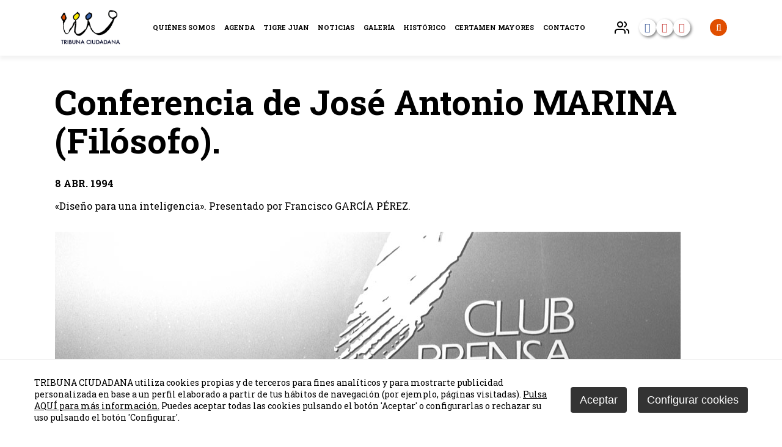

--- FILE ---
content_type: text/html
request_url: http://www.tribunaciudadana.org/key/curso-1993---1994/conferencia-de-jose-antonio-marina-filosofo._2509_245_2561_0_1_in.html
body_size: 25781
content:

<!DOCTYPE html PUBLIC "-//W3C//DTD HTML 4.01 Transitional//EN" "http://www.w3.org/TR/html4/loose.dtd">
<html lang="es">
<head>

<title>Conferencia de José Antonio MARINA (Filósofo).</title>
<meta name="title" content="Conferencia de José Antonio MARINA (Filósofo).">
<meta name="description" content="&laquo;Diseño para una inteligencia&raquo;. Presentado por Francisco GARCÍA PÉREZ.">
<meta name="keywords" content="">
<meta name="language" content="es">
<meta http-equiv="X-UA-Compatible" content="IE=100">

<meta name="rating" content="general">
<meta http-equiv="pragma" content="no-cache">
<meta http-equiv="Content-Type" content="text/html; charset=iso-8859-1">

<meta name="viewport" content="width=device-width, initial-scale=1.0, maximum-scale=1.0">
<link id="favicon" rel="shortcut icon" href="/favicon.ico" type="image/x-icon" /> 

<link rel="canonical" href="http://www.tribunaciudadana.org/key/curso-1993---1994/conferencia-de-jose-antonio-marina-filosofo._2509_245_2561_0_1_in.html" />

<script type="text/javascript">    
  var gb_carpeta_url = '';  
  var gb_v = 'v_portal';  
  var gb_p = 'personal'; 
  var gb_tx_caberruta = 'Introduzca una dirección de inicio de la ruta';  
  
  // <![CDATA[
  // Using document.write to load JavaScript dependencies to bypass O2 network inlining of JavaScript.
  function loadJS(file){document.write("<" + "script type='text/javascript' src='" + file + "'></" + "script>")}
  loadJS("https://ajax.googleapis.com/ajax/libs/jquery/3.2.1/jquery.min.js");
  // ]]>
</script>

<script type="text/javascript" src="/v_portal/javascript/slick/slick.min.js"></script><script type="text/javascript" src="/v_portal/javascript/mensajes.js"></script>
<script type="text/javascript" src="/v_portal/javascript/tooltipster.js"></script>

<script src="/system/javascript/fancybox/jquery.fancybox.min.js"></script>
<link rel="stylesheet" href="/system/javascript/fancybox/jquery.fancybox.min.css" />

<script type="text/javascript" src="/v_portal/javascript/verflash.js"></script>

<link rel="stylesheet" type="text/css" href="/v_portal/flash/flowplayer/skin/functional.css">
<script type="text/javascript" src="/v_portal/flash/flowplayer/flowplayer.min.js"></script>


<script type="text/javascript">
  loadJS("/v_portal/javascript/esencia.js");
  loadJS("/v_portal/javascript/esencia-load.js?hrotar=-1");
</script>

<!--[if lt IE 9]>
  <script type="text/javascript" src="http://css3-mediaqueries-js.googlecode.com/svn/trunk/css3-mediaqueries.js"></script>
<![endif]-->

<script type="text/javascript">
  /**
   ** Variables globales para la política de cookies
  **/
  var gb_te_cookie='405'; // apartado con referencia especial cookies, al que redirecciona el enlace "Política de Cookies"
  var gb_nom_cookie='Política de cookies';
  
  /* Mensaje principal que se muestra en el banner. 
   * Por defecto: Utilizamos cookies propias y de terceros para mejorar la experiencia de navegación, y ofrecer contenidos de su interés.
   */
  var gb_mensj_cookie='TRIBUNA CIUDADANA utiliza cookies propias y de terceros para fines analíticos y para mostrarte publicidad personalizada en base a un perfil elaborado a partir de tus hábitos de navegación (por ejemplo, páginas visitadas).';
  
  /* Mensaje por si se quiere indicar las cookies externas que se usan ej: Usamos Google Analytics , twitter
   * Por defecto: vacío
   */
  var gb_mensj_cookie_ext=''; //Para indicar las cookies externas que se usan ej: Usamos Google Analytics , twitter
  
  /* Mensaje final. 
   * Por defecto: 
   *  si hcookie=1 (menos estricta, se muestra el aviso pero se cargan las cookies siempre) --> Al continuar la navegación entendemos que acepta nuestra
   *  si hcookie=2 (más estricta, no se cargan cookies hasta no aceptar la política) --> Todos los componentes externos serán bloqueados hasta que acepte nuestra
   */
  var gb_txcookie1 = "TRIBUNA CIUDADANA utiliza cookies propias y de terceros para fines analíticos y para mostrarte publicidad personalizada en base a un perfil elaborado a partir de tus hábitos de navegación (por ejemplo, páginas visitadas).";// Utilizamos cookies propias, de terceros y analíticas para mejorar la experiencia de navegación, y ofrecer contenidos de su interés.
  var gb_txcookie2 = "Pulsa AQUÍ para más información.";// Clica aquí para más información
  var gb_txcookie3 = "Puedes aceptar todas las cookies pulsando el botón 'Aceptar' o configurarlas o rechazar su uso pulsando el botón 'Configurar'.";// Puedes aceptar todas las cookies pulsando el botón 'Aceptar' o configurarlas o rechazar su uso pulsando el botón 'Configurar'.
  var gb_txcookie4 = "Política de Cookies";// Política de Cookies
  var gb_txcookie5 = "Aceptar";// Aceptar
  var gb_txcookie6 = "Configurar cookies";// Configurar cookies
  var gb_color_enlace='#DBCA0B'; //Color de texto del enlace
</script>
<script type="text/javascript" src="/v_portal/javascript/cookiesdirective.js"></script>
<script type="text/javascript" src="/v_portal/javascript/cookies-load.js"></script>

<meta http-equiv="X-UA-Compatible" content="IE=edge">
<link rel="stylesheet" type="text/css" href="/system/estilos/fonts/font-awesome.css">
<link href="https://fonts.googleapis.com/css?family=Open+Sans:400,700,600,600italic,400italic" rel="stylesheet" type="text/css">
<link href="https://fonts.googleapis.com/css?family=Montserrat:400,400i,500,500i,600,600i,700,700i,800,800i" rel="stylesheet" type="text/css">
<link rel="preconnect" href="https://fonts.gstatic.com">
<link href="https://fonts.googleapis.com/css2?family=Roboto+Slab:ital,wght@0,300;0,400;0,700;0,900;1,300;1,400;1,700;1,900&display=swap" rel="stylesheet">
<link rel="stylesheet" type="text/css" href="/v_portal/estilos/estilos.css" media="screen,print">
<link rel="stylesheet" type="text/css" href="/v_portal/estilos/heditor.css" media="screen,print">
<link rel="stylesheet" type="text/css" href="/v_portal/estilos.asp" media="screen,print"> 
<link rel="stylesheet" type="text/css" href="/v_portal/estilos/estilosprint.css" media="print">

<script type="text/javascript" src="/system/javascript/funciones-mapa.js"></script>
<script type="text/javascript">

function cambiatamanio(imagen,tamanio)
{
  w=eval('document.images.'+imagen+'.width');
  h=eval('document.images.'+imagen+'.height');

  if (w>tamanio)
  {
    eval('document.images.'+imagen+'.height=h*(tamanio/w)');
    eval('document.images.'+imagen+'.width=tamanio');
  }
}

</script>
<script type="text/javascript" src='https://www.google.com/recaptcha/api.js?hl='></script>

  <script>	  
	  (function(i,s,o,g,r,a,m){i['GoogleAnalyticsObject']=r;i[r]=i[r]||function(){
		(i[r].q=i[r].q||[]).push(arguments)},i[r].l=1*new Date();a=s.createElement(o),
		m=s.getElementsByTagName(o)[0];a.async=1;a.src=g;m.parentNode.insertBefore(a,m)
		})(window,document,'script','//www.google-analytics.com/analytics.js','ga');
		
		ga('create', '', 'www.tribunaciudadana.sentidocomun.es', {
		  'anonymizeIp': true
		  , 'storage': 'none'
		  , 'clientId': window.localStorage.getItem('ga_clientId')
		});
		ga(function(tracker) {
		  window.localStorage.setItem('ga_clientId', tracker.get('clientId'));
		});
		ga('send', 'pageview');
	</script>

</head>

<body onload="estadistica_introducir(11,2509,11,'Conferencia+de+Jos%E9+Antonio+MARINA+%28Fil%F3sofo%29%2E')">

<div id="cab_sup">

  <div id="banner_superior" class="blq oculto">
    <span><i class="fa fa-exclamation-circle marr8"></i>Algunas actividades pueden estar sujetas a cambios debidos al COVID - 19</span>
  </div>

  <div id="cabecera" class="blq">
    <div class="centrado">

      <div id="logotipo" class="bl_izq ohid">
        <a href="/key/tribuna-ciudadana/tribuna-ciudadana_0_1_ap.html" title="Ir al inicio de la web"><img class="t100" src="/imgslogo/logo_tribunaciudadana.png" alt="Tribuna Ciudadana"></a>
      </div>

			<div id="cont-mpri">
					
		<ul class="menupri txt_up">
<li><a href="/quienes-somos/" title="Ir a&nbsp;QUIÉNES SOMOS">Quiénes somos
    </a>

    <i class="mdesp fa fa-angle-down"></i>
					
		<ul class="menusec">
<li class="lisubap"><a href="/quienes-somos/que-es/" title="Ir a&nbsp;¿QUÉ ES?">¿Qué es?
    </a>

  </li>
<li class="lisubap"><a href="/quienes-somos/junta-directiva/" title="Ir a&nbsp;JUNTA DIRECTIVA">Junta Directiva
    </a>

  </li>
<li class="lisubap"><a href="/quienes-somos/socios/" title="Ir a&nbsp;FORMULARIO DE SOCIOS">Formulario de socios
    </a>

  </li>
<li class="lisubap"><a href="/key/quienes-somos/estatutos_442_1_ap.html" title="Ir a&nbsp;ESTATUTOS">Estatutos
    </a>

  </li>

</ul>

  </li>
<li><a href="/agenda/" title="Ir a&nbsp;AGENDA">Agenda
    </a>

    <i class="mdesp fa fa-angle-down"></i>
					
		<ul class="menusec">
<li class="lisubap"><a href="/key/agenda/enero-de-2026_484_1_ap.html" title="Ir a&nbsp;ENERO DE 2026">Enero de 2026
    </a>

  </li>
<li class="lisubap"><a href="/key/agenda/diciembre-2025_482_1_ap.html" title="Ir a&nbsp;DICIEMBRE 2025">Diciembre 2025
    </a>

  </li>
<li class="lisubap"><a href="/key/agenda/noviembre-2025_481_1_ap.html" title="Ir a&nbsp;NOVIEMBRE 2025">Noviembre 2025
    </a>

  </li>
<li class="lisubap"><a href="/key/agenda/octubre-2025_480_1_ap.html" title="Ir a&nbsp;OCTUBRE 2025">Octubre 2025
    </a>

  </li>
<li class="lisubap"><a href="/key/agenda/septiembre-2025_479_1_ap.html" title="Ir a&nbsp;SEPTIEMBRE 2025">Septiembre 2025
    </a>

  </li>

</ul>

  </li>
<li><a href="/key/tribuna-ciudadana/tigre-juan_4_1_ap.html" title="Ir a&nbsp;TIGRE JUAN">Tigre Juan
    </a>

    <i class="mdesp fa fa-angle-down"></i>
					
		<ul class="menusec">
<li class="lisubap"><a href="/tigre-juan/premio/" title="Ir a&nbsp;PREMIO TIGRE JUAN">Premio Tigre Juan
    </a>

  </li>
<li class="lisubap"><a href="/tigre-juan/bases/" title="Ir a&nbsp;BASES">Bases
    </a>

  </li>
<li class="lisubap"><a href="/tigre-juan/noticias/" title="Ir a&nbsp;NOTICIAS">Noticias
    </a>

  </li>
<li class="lisubap"><a href="/tigre-juan/ganadores/" title="Ir a&nbsp;GANADORES">Ganadores
    </a>

  </li>

</ul>

  </li>
<li><a href="/noticias/" title="Ir a&nbsp;NOTICIAS">Noticias
    </a>

  </li>
<li><a href="/galeria/" title="Ir a&nbsp;GALERÍA">Galería
    </a>

    <i class="mdesp fa fa-angle-down"></i>
					
		<ul class="menusec">
<li class="lisubap"><a href="/galeria/fotos/" title="Ir a&nbsp;FOTOS">Fotos
    </a>

  </li>
<li class="lisubap"><a href="/galeria/videos/" title="Ir a&nbsp;VIDEOS&nbsp;(en nueva ventana)" target="_blank">Videos
    </a>

  </li>
<li class="lisubap"><a href="/galeria/audios/" title="Ir a&nbsp;AUDIOS">Audios
    </a>

  </li>

</ul>

  </li>
<li><a href="/historico/" class="activo" title="Ir a&nbsp;HISTÓRICO">Histórico
    </a>

    <i class="mdesp fa fa-angle-down"></i>
					
		<ul class="menusec">
<li class="lisubap"><a href="/key/historico/1980-1989_415_1_ap.html" title="Ir a&nbsp;1980-1989">1980-1989
    </a>

  </li>
<li class="lisubap"><a href="/key/historico/1990-1999_416_1_ap.html" class="activo" title="Ir a&nbsp;1990-1999">1990-1999
    </a>

  </li>
<li class="lisubap"><a href="/key/historico/2000-2009_417_1_ap.html" title="Ir a&nbsp;2000-2009">2000-2009
    </a>

  </li>
<li class="lisubap"><a href="/key/historico/2010-2019_418_1_ap.html" title="Ir a&nbsp;2010-2019">2010-2019
    </a>

  </li>
<li class="lisubap"><a href="/key/historico/2020-2029_419_1_ap.html" title="Ir a&nbsp;2020-2029">2020-2029
    </a>

  </li>
<li class="lisubap"><a href="/key/historico/publicaciones-tribuna-ciudadana_188_1_ap.html" title="Ir a&nbsp;PUBLICACIONES TRIBUNA CIUDADANA">Publicaciones Tribuna Ciudadana
    </a>

  </li>

</ul>

  </li>
<li><a href="/key/tribuna-ciudadana/certamen-mayores_448_1_ap.html" title="Ir a&nbsp;CERTAMEN MAYORES">Certamen Mayores
    </a>

  </li>
<li><a href="/contacto/" title="Ir a&nbsp;CONTACTO">Contacto
    </a>

  </li>

</ul>

			</div>

      <div id="bl-cab">

        <div id="uslogin" class="txt_up marl16 cr_p">
          <a onclick="ocultaCapa('carrito_compra');ocultaCapa('busqueda');muestraOcultaCapa('cablogin');return false;" href="/personal/usuarios/identificacion.asp" title="Ver&nbsp;Acceso usuarios"><img width="24" height="24" src="/v_portal/imgs/usuarios.png"><span class="marl8 usuarios_texto">Usuarios<span></a>
        </div>
        <div id="cablogin" class="oculto">
<div id="blq_login" class="blq t75 padtb16 padlr4p bg_ng1">
  <i class="bl_izq fa fa-user colovrbot padr4 fs_32 mart3">&nbsp;</i>
  <div class="bl_izq tit">Zona Privada</div>
  <a class="bl_der txa_r" href="#" onclick="muestraOcultaCapa('cablogin');"><i class="fa fa-times fs_20 colovrbot" aria-hidden="true">&nbsp;</i></a>

    <form id="cabform1" class="bl_izq t100 mart4" name="cabform1" action="/personal/usuarios/identificacion.asp" method="post">
      <fieldset class="fsetoculto"><legend class="oculto">Acceso al área privada de la web</legend>
        
        <div class="blq marb8"><label for="logincab" class="oculto">usuario:</label><input class="cajaf t95 padlr2p" tabindex="1" id="logincab" type="text" name="loginweb" size="12" maxlength="100" title="Escriba su&nbsp;usuario:" value="usuario:" onfocus="entrarelem(this,'usuario:')" onblur="dejarelem(this,'usuario:')"></div>
        
        <div class="blq marb8"><label for="pwdcab" class="oculto">clave:</label><input class="cajaf t95 padlr2p" tabindex="2" id="pwdcab" type="password" name="passwordweb" size="12" maxlength="100" title="Escriba su&nbsp;clave:" value="clave:" onfocus="entrarelem(this,'clave:')" onblur="dejarelem(this,'clave:')"></div>
        
        <div class="bl_der mart8"><input class="boton_fnd" tabindex="3" id="btentrar" type="submit" name="entrar" value="ENTRAR" title="Para entrar en la zona privada"></div>
        <div id="msglogin-reserva" class="v_norm blq martb8 txt_b"></div>
      </fieldset>
    </form>

</div>

        </div>
        <ul class="redes_cabecera">
          <li>
            <a class="facebook" href="http://es-es.facebook.com/tribunaciudadanaasturias.espana.5" title="Ir a Facebook" target="_blank"><i class="fa fa-facebook" aria-hidden="true"></i></a>
          </li>
          <li>
            <a class="youtube" href="https://www.youtube.com/channel/UCqnh5ERBHwFtG67lnKfh4rw" title="Ir a Youtube" target="_blank"><i class="fa fa-youtube-play" aria-hidden="true"></i></a>
          </li>
           <li>
            <a class="youtube" href="https://www.youtube.com/channel/UCLtOivNS1NR9WjhkhVxBItg/" title="Ir a Youtube" target="_blank"><i class="fa fa-youtube-play" aria-hidden="true"></i></a>
          </li>
        </ul>

        <div id="cabbusq" class="marl16 cr_p psr">
          <a onclick="ocultaCapa('carrito_compra');ocultaCapa('cablogin');muestraOcultaCapa('busqueda');return false;" href="/v_portal/busqueda/index.asp" title="Ver&nbsp;Acceso usuarios"><i class="fa fa-search"></i></a>
<div id="busqueda" class="oculto">
  <form id="cabform2" class="t100 psr" name="cabform2" action="/v_portal/busqueda/index.asp" onsubmit="return cabvalidacion(this)" method="post">
    <div id="busqueda_cab">
      <input id="txtbuscar" type="text" title="Buscar texto" name="textobusc" size="12" minlength="3" maxlength="30" placeholder="Buscar..." required>
      <button id="busqueda_lupa" type="submit" title="Buscar" name="enviar" value="BUSCAR" title="Comenzar la búsqueda"><i class="fa fa-search"></i></button>
    </div>   
    <input type="hidden" name="chkcur" value="1">

    <input type="hidden" name="chknov" value="1">
    <input type="hidden" name="chknot" value="1">
    <input type="hidden" name="chkinf" value="1">

  </form>
</div>
        </div>

		  	<div id="mpri-desp" class="oculto marl16">
          <i class="cr_p pad4 fs_24 fa fa-bars"></i>
        </div>
      </div>
    </div>
	</div>
</div>
<div id="medio" class="blq">

  <div id="imagen_info_movil">
<img src="/v_portal/inc/imagen.asp?f=1994-04-09_Jose_Antonio_Marina9511.jpg&amp;c=0" alt="José Antonio MARINA">
  </div>

		<div class="centrado">

         <div id="contenido">
<div class="blq">
<h1 class="tit blq">Conferencia de José Antonio MARINA (Filósofo).</h1>
  <div id="fechainfo" class="blq txt_b txt_up marb16">8 abr. 1994</div>

  <div class="desc_informacion blq marb16">
    &laquo;Diseño para una inteligencia&raquo;. Presentado por Francisco GARCÍA PÉREZ.

  </div>

  <div  class="bl_izq ohid t100 mart16">

  <div class="fot_izq">

  <a href="/v_portal/inc/clicklink.asp?t=1&amp;cod=1778&amp;c=0" data-fancybox="images" data-type="image" rel="lightbox[2509]" title="José Antonio MARINA">
<img src="/v_portal/inc/imagen.asp?f=1994-04-09_Jose_Antonio_Marina69.jpg&amp;c=0" alt="José Antonio MARINA"></a>
  </div>

</div>

</div>
     </div>        
        <div id="col_dest" class="bl_der_nv zi1 t100">

      </div>
   <div  id="patrocinadores" class="blq">

    <div class="patrocinador">

			<div class="icono_patrocinador">

        <a href="/key/patrocinan/oviedo.es_7_9_7_1_1_in.html" title="Para leer más información&nbsp;(en nueva ventana)" target="_blank">
<img src="/v_portal/inc/imagen.asp?f=fundacion_municipal_de_cultura170.jpg&amp;c=0" alt="oviedo.es" class="t100">
        </a>

			</div>

      <div class="contenido_destacado">

        <h3 class="titulo_patrocinador">
          <a href="/key/patrocinan/oviedo.es_7_9_7_1_1_in.html" title="Para leer más información&nbsp;(en nueva ventana)" target="_blank"><strong>Oviedo.es</strong></a>
        </h3>

      </div>
    </div>

    <div class="patrocinador">

			<div class="icono_patrocinador">

        <a href="/key/patrocinan/caja-rural_6_9_6_1_1_in.html" title="Para leer más información&nbsp;(en nueva ventana)" target="_blank">
<img src="/v_portal/inc/imagen.asp?f=cajarural21.jpg&amp;c=0" alt="Fundación Caja Rural" class="t100">
        </a>

			</div>

      <div class="contenido_destacado">

        <h3 class="titulo_patrocinador">
          <a href="/key/patrocinan/caja-rural_6_9_6_1_1_in.html" title="Para leer más información&nbsp;(en nueva ventana)" target="_blank"><strong>Caja Rural</strong></a>
        </h3>

      </div>
    </div>

    <div class="salto_linea"></div>

    <div class="patrocinador">

			<div class="icono_patrocinador">

        <a href="/key/patrocinan/consejeria-de-cultura--politica-llinguistica-y-deporte-del--principado-de-asturias_8_9_8_1_1_in.html" title="Para leer más información&nbsp;(en nueva ventana)" target="_blank">
<img src="/v_portal/inc/imagen.asp?f=castellanoverticalcolorculturapoli26.png&amp;c=0" alt="Gobierno del Principado de Asturias - Consejería de Cultura y Turismo" class="t100">
        </a>

			</div>

      <div class="contenido_destacado">

        <h3 class="titulo_patrocinador">
          <a href="/key/patrocinan/consejeria-de-cultura--politica-llinguistica-y-deporte-del--principado-de-asturias_8_9_8_1_1_in.html" title="Para leer más información&nbsp;(en nueva ventana)" target="_blank"><strong>Consejería de Cultura, Política Llingüística y Deporte del &nbsp;Principado de Asturias</strong></a>
        </h3>

      </div>
    </div>

    <div class="patrocinador">

			<div class="icono_patrocinador">

        <a href="/key/patrocinan/fundacion-cajastur_3602_9_3681_1_1_in.html" title="Para leer más información&nbsp;(en nueva ventana)" target="_blank">
<img src="/v_portal/inc/imagen.asp?f=Logo_Horizontal_Fondo_Blanco5968.png&amp;c=0" alt="Fundación Cajastur" class="t100">
        </a>

			</div>

      <div class="contenido_destacado">

        <h3 class="titulo_patrocinador">
          <a href="/key/patrocinan/fundacion-cajastur_3602_9_3681_1_1_in.html" title="Para leer más información&nbsp;(en nueva ventana)" target="_blank"><strong>Fundación Cajastur</strong></a>
        </h3>

        <div class="oculto"><p class="heditor_first"><a href="https://www.fundacioncajastur.es/"></a></p></div>

      </div>
    </div>

    <div class="patrocinador">

			<div class="icono_patrocinador">
<img src="/v_portal/inc/imagen.asp?f=cmc92.jpg&amp;c=0" alt="CMC XXI" class="t100">
			</div>

      <div class="contenido_destacado">

        <h3 class="titulo_patrocinador">
          <strong>CMC XXI</strong>
        </h3>

      </div>
    </div>

    <div class="patrocinador">

			<div class="icono_patrocinador">

        <a href="/key/patrocinan/camara-de-comercio_3605_9_3687_1_1_in.html" title="Para leer más información&nbsp;(en nueva ventana)" target="_blank">
<img src="/v_portal/inc/imagen.asp?f=Camara_Oviedo55.png&amp;c=0" alt="Cámara de Comercio" class="t100">
        </a>

			</div>

      <div class="contenido_destacado">

        <h3 class="titulo_patrocinador">
          <a href="/key/patrocinan/camara-de-comercio_3605_9_3687_1_1_in.html" title="Para leer más información&nbsp;(en nueva ventana)" target="_blank"><strong>Cámara de comercio</strong></a>
        </h3>

      </div>
    </div>

    <div class="patrocinador">

			<div class="icono_patrocinador">

        <a href="/key/patrocinan/club-lne_3612_9_3711_1_1_in.html" title="Para leer más información&nbsp;(en nueva ventana)" target="_blank">
<img src="/v_portal/inc/imagen.asp?f=Club_La_Nueva_Espana43.png&amp;c=0" alt="Club La Nueva España" class="t100">
        </a>

			</div>

      <div class="contenido_destacado">

        <h3 class="titulo_patrocinador">
          <a href="/key/patrocinan/club-lne_3612_9_3711_1_1_in.html" title="Para leer más información&nbsp;(en nueva ventana)" target="_blank"><strong>Club LNE</strong></a>
        </h3>

        <div class="oculto"><p class="heditor_first"><a href="https://www.lne.es/club/"></a></p></div>

      </div>
    </div>

  </div>

  </div>
</div>
<div id="prefoot" class="blq">
	<div class="centrado">
					
		<ul class="menupie">
<li><a href="/quienes-somos/" title="Ir a&nbsp;QUIÉNES SOMOS">Quiénes somos
    </a>
					
		<ul>
<li><a href="/quienes-somos/que-es/" title="Ir a&nbsp;¿QUÉ ES?">¿Qué es?
    </a>

  </li>
<li><a href="/quienes-somos/junta-directiva/" title="Ir a&nbsp;JUNTA DIRECTIVA">Junta Directiva
    </a>

  </li>
<li><a href="/quienes-somos/socios/" title="Ir a&nbsp;FORMULARIO DE SOCIOS">Formulario de socios
    </a>

  </li>

</ul>

  </li>
<li><a href="/agenda/" title="Ir a&nbsp;AGENDA">Agenda
    </a>
					
		<ul>
<li><a href="/key/agenda/enero-de-2026_484_1_ap.html" title="Ir a&nbsp;ENERO DE 2026">Enero de 2026
    </a>

  </li>
<li><a href="/key/agenda/diciembre-2025_482_1_ap.html" title="Ir a&nbsp;DICIEMBRE 2025">Diciembre 2025
    </a>

  </li>
<li><a href="/key/agenda/noviembre-2025_481_1_ap.html" title="Ir a&nbsp;NOVIEMBRE 2025">Noviembre 2025
    </a>

  </li>

</ul>

  </li>
<li><a href="/key/tribuna-ciudadana/tigre-juan_4_1_ap.html" title="Ir a&nbsp;TIGRE JUAN">Tigre Juan
    </a>
					
		<ul>
<li><a href="/tigre-juan/premio/" title="Ir a&nbsp;PREMIO TIGRE JUAN">Premio Tigre Juan
    </a>

  </li>
<li><a href="/tigre-juan/bases/" title="Ir a&nbsp;BASES">Bases
    </a>

  </li>
<li><a href="/tigre-juan/noticias/" title="Ir a&nbsp;NOTICIAS">Noticias
    </a>

  </li>

</ul>

  </li>
<li><a href="/noticias/" title="Ir a&nbsp;NOTICIAS">Noticias
    </a>

  </li>

</ul>

    <div id="redes_pie_listado">
      <div>
        <span class="fs_15">Tribuna Ciudadana</span>
        <ul class="redes_pie">
          <li>
            <a class="facebook" href="http://es-es.facebook.com/tribunaciudadanaasturias.espana.5" title="Ir a Facebook" target="_blank"><i class="fa fa-facebook" aria-hidden="true"></i></a>
            <div class="circulo"></div>
          </li>
          <li>
            <a class="youtube" href="https://www.youtube.com/channel/UCqnh5ERBHwFtG67lnKfh4rw" title="Ir a Youtube" target="_blank"><i class="fa fa-youtube-play" aria-hidden="true"></i></a>
            <div class="circulo"></div>
          </li>
           <li>
            <a class="youtube" href="https://www.youtube.com/channel/UCLtOivNS1NR9WjhkhVxBItg/" title="Ir a Youtube" target="_blank"><i class="fa fa-youtube-play" aria-hidden="true"></i></a>
          </li>
        </ul>
      </div>
      <div>
        <span class="fs_15">Premio Tigre Juan</span>
        <ul class="redes_pie">
          <li>
            <a class="facebook" href="http://es-es.facebook.com/premiotigrejuan.tribunaciudadana" title="Ir a Facebook" target="_blank"><i class="fa fa-facebook" aria-hidden="true"></i></a>
            <div class="circulo"></div>
          </li>
        </ul>
      </div>
    </div>
	</div>
</div>
<div id="foot" class="blq">
  <div class="centrado">
    <div id="direccion_pie">C/ Santa Susana 41, ppal. int. dcha. · 33007 Oviedo · Asturias · Tel. 985 23 25 00 · <a href="mailto:correo@tribunaciudadana.org">correo@tribunaciudadana.org</a></div>
    <div id="copyright_pie">Tribuna Ciudadana &copy; 2026</div>
    <ul id="menu_legal">

        <li><a href="/aviso-legal/" title="Ver&nbsp;AVISO LEGAL">Aviso legal</a></li>

        <li><a href="/privacidad/" title="Ver&nbsp;POLÍTICA DE PRIVACIDAD">Política de privacidad</a></li>

        <li><a href="/cookies/" title="Ver&nbsp;POLÍTICA DE COOKIES">Política de cookies</a></li>

				<li><a href="#" onclick="configCookies();">Configurar Cookies</a></li>

      </ul>

    </div>
  </div>
  <div class="mascara_menu"></div>

</body>
</html>


--- FILE ---
content_type: text/css
request_url: http://www.tribunaciudadana.org/v_portal/estilos/estilos.css
body_size: 68940
content:
html{margin:0;padding:0;box-sizing:border-box;-webkit-text-size-adjust:100%;overflow-x:hidden;}body{margin:0;padding:0;height:100%;width:100%;border:0;font-family:Roboto Slab,sans-serif;font-size:100%;color:black;background-color:#FFF;}*,*:before,*:after{box-sizing:inherit;}*:focus,*:hover{outline:0;}img{border:0;}a{text-decoration:none;}a:hover{color:#E04E00;}h1{font-weight:normal;}h3{font-weight:normal;}form{margin:0;padding:0;}iframe{position:relative!important;border:none;}.bl_izq{position:relative;float:left;margin:0;padding:0;}.bl_der{position:relative;float:right;margin:0;padding:0;}.blq{position:relative;float:left;margin:0;padding:0;clear:both;width:100%;}.blq_nv{position:relative;float:left;margin:0;padding:0;clear:both;width:100%;overflow:hidden;}.bl_izq_nv{position:relative;float:left;margin:0;padding:0;overflow:hidden;}.bl_der_nv{position:relative;float:right;margin:0;padding:0;overflow:hidden;}.bl_izq_cb{position:relative;float:left;margin:0;padding:0;clear:both;}.bl_der_cb{position:relative;float:right;margin:0;padding:0;clear:both;}.bl_col{background:#FFF;position:relative;float:left;clear:both;margin:0 0 1em 0;padding:4%;width:91%;}.bloque{background:#FFF;clear:both;position:relative;float:left;width:96%;padding:1em 2%;margin:0;}.boton_fnd{border:none;display:inline-block;color:#FFF;padding:.25em .75em;margin:0;font-size:1em;cursor:pointer;-webkit-border-radius:15px;-moz-border-radius:15px;border-radius:15px;}.boton_fnd:hover{background:#DBCA0B;border:1px solid #DBCA0B;color:#FFF;}.titulo{clear:both;position:relative;float:left;margin:0;padding:0;width:100%;font-family:Roboto Slab,sans-serif;font-size:2.5em;color:black;text-transform:uppercase;font-weight:700;}.contenidoampliado .titulo{margin:.25em 0;}.titulo a{color:#DBCA0B;}.titulo a:hover{color:#E04E00;}.tit{position:relative;margin:0 0 .25em 0;padding:0;font-size:1.5em;font-family:Roboto Slab,sans-serif;font-weight:700;color:black;}h1.tit{font-size:3.5em;line-height:1.125em;margin:.5em 0;}.tit a{color:#000;}.tit a:hover{color:#E04E00;}.col2 .tit{margin-top:.5em;padding:0 5%;width:90%;}.col3 .tit,.col4 .tit,.col5 .tit{position:relative;float:left;padding:0 5%;width:90%;margin-top:.5em;font-size:1.5em;}.col2 .txt{padding:0 5%;width:90%;}.col3 .txt,.col4 .txt,.col5 .txt{position:relative;float:left;padding:0 5%;width:90%;}.col2 .leerm,.col3 .leerm,.col4 .leerm,.col5 .leerm{padding:0 5%;width:90%;}.col2 .comval,.col3 .comval,.col4 .comval,.col5 .comval{padding-left:5%;padding-right:5%;width:90%;}.col1 .fecha{margin:.5em 0;}.col2 .fecha,.col3 .fecha,.col4 .fecha,.col5 .fecha{margin:.5em 5%;width:auto;}.fecha span{display:inline-block;padding:.25em .5em;border-radius:4px;color:white;background-color:#3A63A9;}#cablogin{position:absolute;right:0;top:3em;width:25em;z-index:100;}#blq_login{border:2px solid #4A4A4A;}.titd{position:relative;margin:0 0 .25em 0;padding:0;font-size:1.5em;font-family:Roboto Slab,sans-serif;color:#DBCA0B;font-weight:normal;}.titsep{background:#FFF;clear:both;float:left;width:100%;margin:1em 0;padding:1em 0;font-size:1.25em;font-family:Roboto Slab,sans-serif;color:#000;border-bottom:1px solid #4A4A4A;text-transform:uppercase;font-weight:bold;}.menu{position:relative;float:left;margin:0;padding:0;}.menu li{list-style-type:none;float:left;position:relative;margin:0;display:inline;}.menu li img{vertical-align:middle;}#menu_idi{width:46px;padding:2px 0 2px 10px;-webkit-border-radius:5px;-moz-border-radius:5px;border-radius:5px;}.menu_idiomas{display:none;position:absolute;width:56px;top:22px;left:-1px;margin:0;padding:0;z-index:1;background:#FFF;border:1px solid #4A4A4A;border-top:none;-webkit-border-bottom-right-radius:5px;-webkit-border-bottom-left-radius:5px;-moz-border-radius-bottomright:5px;-moz-border-radius-bottomleft:5px;border-bottom-right-radius:5px;border-bottom-left-radius:5px;}.menu_idiomas li{list-style-type:none;width:38px;padding:4px 9px;border-bottom:1px solid #4A4A4A;}.menupri{display:flex;margin:0;padding:0;width:100%;height:100%;}.menupri>li{list-style-type:none;margin:0;font-weight:700;display:flex;align-items:center;position:relative;font-size:.9em;}.menupri>li+li{margin-left:1em;}.menupri>li>a{font-size:.9em;padding:1em 0;color:black;}.menupri>li>a:hover{color:#E04E00;}.menupri li:hover .menusec{display:flex;}.menupri ul{display:none;flex-direction:column;margin:0;padding:2em;position:absolute;top:100%;left:50%;transform:translateX(-50%);box-shadow:2px 2px 6px rgb(0 0 0 / 40%);background-color:black;border-radius:6px;}.menupri ul::before{content:"";position:absolute;width:100%;bottom:100%;height:20px;}.menupri ul::after{content:"";background-color:black;position:absolute;left:50%;transform:translateX(-50%) translateY(8px) rotate(45deg);bottom:100%;width:16px;height:16px;border-top-left-radius:4px;}.menupri ul li{margin:0;padding:0;list-style-type:none;white-space:nowrap;}.menupri ul li+li{margin-top:1em;}.menupri ul li a{color:white;display:block;padding:.25em 0;font-size:.9em;}.menupri ul li a:hover{color:#E04E00;}.menupri .mdesp{display:none;}.cont-solapas{background:#E04E00;margin:2em 0 0 0;background:#4A4A4A;height:54px;}.solapas{height:53px;font-family:Roboto Slab,sans-serif;font-size:1.0625em;background:#FFF;padding:0 1%;width:98%;}.solapas li{background:#FAFBFC;list-style-type:none;float:left;margin:0;padding:16px 1.5em;margin-left:1%;border:1px solid #4A4A4A;border-right:1px solid #4A4A4A;-webkit-border-top-left-radius:3px;-webkit-border-top-right-radius:3px;-moz-border-radius-topleft:3px;-moz-border-radius-topright:3px;border-top-left-radius:3px;border-top-right-radius:3px;}.solapas li.activo,.solapas li:hover{background-color:#FFF;border-bottom:1px solid #FFF;cursor:pointer;}.subapartados li{padding:0 .625em 0 0;}.subapartados li a{position:relative;float:left;font-size:1em;color:#E04E00;border-bottom:4px solid;padding:.15em .25em;}.subapartados li a:hover,.subapartados li a.activo{color:#DBCA0B;border-bottom:4px solid;}.destac{background:#DBCA0B!important;color:#FFF!important;}.destac a,.destac .v_norm,.destac .tit,.destac .colovrbot,.destac .colgen{color:#FFF!important;}.col1.destac{padding-left:4%;padding-right:4%;width:92%;}.tipo{padding:.5em .75em;-webkit-border-radius:17px;-moz-border-radius:17px;border-radius:17px;}.tipo-abs{position:absolute;top:1em;left:5%;}.col1 .tipo-abs{top:4em;left:1%;}.col1 .tipo.dinl-bl{margin-bottom:1em;}.col2 .tipo.dinl-bl,.col3 .tipo.dinl-bl,.col4 .tipo.dinl-bl,.col5 .tipo.dinl-bl{margin-top:1.25em;margin-left:5%;}#emergentes{width:1px;height:1px;overflow:hidden;display:none;}.centrado{clear:both;position:relative;margin:0 auto;padding:0;overflow:hidden;z-index:1;width:86%;}#apdover .centrado{width:40em;margin:0 auto;padding:0;}#cab_sup{z-index:9999;position:sticky;top:0;width:100%;background:#FFF;}#cab_sup .centrado{z-index:9999;}#banner_superior{padding:.5em 1em;font-size:.875em;background-color:black;color:white;text-align:center;}#cabecera{padding:1em 0;width:100%;box-shadow:0 6px 6px rgb(0 0 0 / 5%);background-color:white;}#cabecera .centrado{display:flex;align-items:center;overflow:unset;}#logotipo{width:128px;padding:0;margin-left:0;margin-right:1em;}#cont-mpri{align-self:stretch;margin-left:auto;margin-right:auto;}#bl-cab{margin-left:1em;margin-right:0;display:flex;align-items:center;}#bl-cab>div:first-of-type{margin-left:0;}#uslogin a{display:flex;align-items:center;font-weight:700;color:black;font-size:.875em;}#uslogin a:hover{color:#E04E00;}#uslogin a:hover img{filter:invert(34%) sepia(77%) saturate(2788%) hue-rotate(8deg) brightness(93%) contrast(101%);}.redes_cabecera{display:flex;padding:0;margin:0 1em 0 1.5em;list-style-type:none;gap:.5em;}.redes_cabecera li{position:relative;}.redes_cabecera a{font-size:1.25em;width:36px;height:36px;border-radius:20px;display:flex;justify-content:center;align-items:center;transition:background-color .2s ease-out;background-color:white;box-shadow:2px 2px 4px rgba(0,0,0,0.5);}.redes_cabecera .facebook{color:#3B5998;}.redes_cabecera .facebook:hover{background-color:#3B5998;color:white;}.redes_cabecera .youtube{color:#C4302B;}.redes_cabecera .youtube:hover{background-color:#C4302B;color:white;}#cabbusq a,#busqueda_lupa{display:flex;justify-content:center;align-items:center;color:white;border-radius:36px;width:40px;height:40px;font-size:1.125em;border:0;cursor:pointer;background-color:#E04E00;}#busqueda{position:absolute;border-radius:36px;right:0;top:0;z-index:100;}#busqueda_cab{display:flex;}#txtbuscar{border:1px solid #DEDEDE;margin-right:-24px;padding:0 0 0 1em;border-top-left-radius:36px;border-bottom-left-radius:36px;font-size:1.125em;}#medio::after{content:"";position:absolute;bottom:0;left:0;width:75%;height:6px;background:linear-gradient(90deg,#3A63A9 33%,#D6C90C 33%,#D6C90C 66%,#DF4E00 66%);}.medio_portada>.centrado,.medio_portada #contenido{overflow:unset;margin-top:0;margin-bottom:0;}#tit_inicio{position:fixed;top:0;left:0;z-index:-100;}#foto_apartado{width:100%;}#foto_apartado_rotar{width:100%;}#prefoot{background-color:black;padding:4em 0;color:white;}#prefoot .centrado{display:flex;justify-content:space-between;}#prefoot a{color:white;}#prefoot a:hover,#prefoot .menupie ul li a:hover{color:#E04E00;}.menupie{display:flex;list-style-type:none;margin:0;padding:0;}.menupie ul{display:flex;flex-direction:column;list-style-type:none;margin:0;margin-top:2em;padding:0;}.menupie>li+li{margin-left:2em;}.menupie>li>a{text-transform:uppercase;font-weight:700;}.menupie ul li+li{margin-top:1em;}#prefoot .menupie ul li a{color:rgba(255 255 255 / .5);}#redes_pie_listado{display:flex;flex-direction:column;align-items:flex-end;margin:0 0 0 auto;}#redes_pie_listado>div{display:flex;align-items:center;}#redes_pie_listado>div+div{margin-top:.25em;}.redes_pie{display:flex;padding:0;margin:0 0 0 1em;list-style-type:none;}.redes_pie li{position:relative;}.redes_pie li+li{margin-left:.5em;}.redes_pie a{font-size:1.5em;width:40px;height:40px;border-radius:20px;display:flex;justify-content:center;align-items:center;transition:all .2s ease-out;}.redes_pie .circulo{position:absolute;top:0;left:0;border-radius:50%;width:40px;height:40px;transform:scale(0);transition:all .2s ease-out;z-index:-1;}#redes_pie_listado .facebook:hover{color:#3B5998;}#redes_pie_listado .youtube:hover{color:#C4302B;}.redes_pie a:hover+.circulo{background-color:white;transform:scale(1);}#foot{background-color:black;padding:2em 0;clear:both;float:unset;border-top:1px solid rgba(255 255 255 / .2);}#foot .centrado{display:flex;flex-wrap:wrap;align-items:center;}#direccion_pie{width:100%;margin-bottom:2em;color:white;text-align:center;}#direccion_pie a{color:white;}#direccion_pie a:hover{color:#E04E00;}#copyright_pie{color:rgba(255 255 255 / .5);margin-left:0;margin-right:auto;font-size:.875em;}#menu_legal{margin:0;padding:0;margin-left:auto;margin-right:0;display:flex;list-style-type:none;}#menu_legal li+li{margin-left:1em;}#menu_legal a{color:rgba(255 255 255 / .5);font-size:.875em;}#menu_legal a:hover{color:#E04E00;}.midi{display:none;}.cont-titrotar{position:absolute;top:20%;left:0;width:50%;padding:1em 5%;background:#4A4A4A;opacity:.7;}.titrotar{font-family:Roboto Slab,sans-serif;font-size:2em;color:#DAD8D4;margin:0 0 .5em 0;}.titrotar a{color:#DAD8D4;}.menujs{position:absolute;top:5.25em;left:0;z-index:99999;}#cont-menujs .titulo{background:#E04E00;color:#FFF;font-size:2.5em;max-width:86%;width:auto;padding:.5em 2%;}#twttrHubFrame{display:none!important;}#col_centro{width:100%;}#col_centro_ampli{width:100%;}#contenido{position:relative;float:left;width:100%;overflow:hidden;margin:1em 0;padding:0;}#col_centro #contenido{width:100%;}.contenidoampliado{background:#FFF;padding:.5em 2%!important;width:96%!important;}.contenidochat{width:68%!important;}#chat_usuarios{margin-top:2.3em;}#col_dest{margin:1em 0 0 0;padding:0 0 1em 0;}#print_foot_dat_col2{position:relative;float:right;border:none;margin:0;padding:0;width:91px;height:36px;font-size:.7em;text-transform:uppercase;overflow:hidden;}#print_foot_dat_col2 span{position:absolute;top:0;left:0;width:91px;height:36px;margin:0;padding:0;background:transparent url("/v_portal/imgs/logo_sci_print.gif") no-repeat top left;z-index:2;cursor:pointer;}.descimg{display:block;clear:both;margin:.3em 0;font-size:.75em;color:#333;text-align:center;}.descfotap{position:absolute;left:0;padding:0 10%;margin:0;font-size:3em;color:#FFF;text-align:left;width:80%;top:50%;transform:translate(0,-50%)!important;text-shadow:1px 1px 1px #000;font-weight:500;}.blink{background:url("/v_portal/imgs/ic_blink.gif") no-repeat 0 0;padding:0;margin:0;float:left;width:30px;height:24px;}.col2,.col3,.col4,.col5{border:1px solid #DEDEDE;-webkit-border-radius:5px;-moz-border-radius:5px;border-radius:5px;}.col2{padding-bottom:1em;width:48.5%;}.col3{width:31.75%;padding-bottom:1em;}.col4{width:23.3%;padding-bottom:1em;}.col5{width:18.2%;padding-bottom:1em;}.fot_min{float:left;margin:0 4% 1em 0;padding:0;width:30%;}.fot_min img{max-width:100%;height:auto;}.col1 .fot_min img,.col2 .fot_min img{-webkit-border-radius:5px;-moz-border-radius:5px;border-radius:5px;width:100%;}.col1 .fot_min{position:relative;overflow:hidden;padding-top:16.875%;border-top-left-radius:5px;border-top-right-radius:5px;}.col2 .fot_min{width:40%;position:relative;overflow:hidden;padding-top:22.5%;border-top-left-radius:5px;border-top-right-radius:5px;}.col3 .fot_min,.col4 .fot_min,.col5 .fot_min{position:relative;overflow:hidden;margin:0;width:100%;padding-top:56.25%;border-top-left-radius:5px;border-top-right-radius:5px;}.col1 .fot_min img,.col2 .fot_min img,.col3 .fot_min img,.col4 .fot_min img,.col5 .fot_min img{position:absolute;top:0;left:0;width:100%;height:100%;object-fit:cover;object-position:top;}.colv.t32 .fot_min,.colv.t23 .fot_min{margin:0 0 .5em 0;width:100%;}.fot_izq{float:left;min-width:1.25em;margin:0 1em 0 0;overflow:hidden;}.fot_cen{text-align:center;min-width:1.25em;margin:0 auto;padding:0;overflow:hidden;}.fot_der{float:right;min-width:1.25em;margin:0 0 0 1em;padding:0;overflow:hidden;}.fot_txabs{position:absolute;left:0;bottom:0;background-color:rgba(206,203,203,0.55);}.tablafix{border-collapse:collapse;border-spacing:0;table-layout:fixed;}.tabla{border-spacing:0;border-collapse:collapse;border:none;}.cajadesp,.caja{background-color:#FFF;border:1px solid #E7E7E7;border-bottom:4px solid #E7E7E7;-webkit-border-bottom-right-radius:3px;-webkit-border-bottom-left-radius:3px;-moz-border-radius-bottomright:3px;-moz-border-radius-bottomleft:3px;border-bottom-right-radius:3px;border-bottom-left-radius:3px;}#cabsup{background:#FFF;border-top:1px solid #EEE;border-bottom:1px solid #EEE;}#navegacion{float:left;font-weight:bold;margin:0;padding:0;position:relative;text-transform:uppercase;width:100%;}.nav1{background-color:#37B0A7;width:14%;}.nav1 .submenu_navegacion{background-color:#37B0A7;}.nav2{background-color:#FFC000;}.nav2 .submenu_navegacion{background-color:#FFC000;}.col_nav2{color:#FFC000;}.nav3{background-color:#FF9406;}.col_nav3{color:#FF9406;}.nav3 .submenu_navegacion{background-color:#FF9406;}.nav4{background-color:#9ED201;}.col_nav4{color:#9ED201;}.nav4 .submenu_navegacion{background-color:#9ED201;}.nav5{background-color:#68CA05;}.col_nav5{color:#68CA05;}.nav5 .submenu_navegacion{background-color:#68CA05;}.nav6{background-color:#00D09C;}.col_nav6{color:#00D09C;}.nav6 .submenu_navegacion{background-color:#00D09C;}.nav11{background-color:#00D2D1;}.col_nav11{color:#00D2D1;}.nav11 .submenu_navegacion{background-color:#00D2D1;}.nav7{background-color:#0084B4;}.col_nav7{color:#0084B4;}.nav7 .submenu_navegacion{background-color:#0084B4;}.nav12{background-color:#006A93;}.nav12 .submenu_navegacion{background-color:#006A93;}.nav8{background-color:#003267;}.col_nav8{color:#003267;}.nav8 .submenu_navegacion{background-color:#003267;}.nav10{background-color:#330065;}.col_nav10{color:#330065;}.nav10 .submenu_navegacion{background-color:#330065;}.nav9{background-color:#9387CC;}.nav9 .submenu_navegacion{background-color:#9387CC;}.nav13{background-color:#30B5E5;}.col_nav13{color:#30B5E5;}.nav13 .submenu_navegacion{background-color:#30B5E5;}#navegacion li{display:block;float:left;list-style-type:none;padding:0;width:100%;}#navegacion .submenu_navegacion{margin:0;padding:0;width:100%;}#navegacion .submenu_navegacion li a{color:#FFF;padding:0;width:auto;height:auto;}#navegacion .submenu_navegacion li a:hover{color:#FFF;text-decoration:underline;}#navegacion .submenu_navegacion li a.pri{border-left:none;}.txtnav{color:#FFF!important;}#mcab li{display:block;float:left;list-style-type:none;}#cnav{position:absolute!important;top:0;left:0;width:14%;}#cnav.cp{background:#E04E00;}#navegacion li a{color:#FFF;position:relative;float:left;margin:0;padding:1.25em 7% 1.25em 7%;width:86%;text-align:left;}#navegacion li i{text-align:center;width:1.5em;}.nav1 a{padding:1.25em 10% 1.25em 12%;width:78%;}.nav1 a.padlr5p{padding:1.35em 5% 1.35em 5%;}#navegacion li a.pad0{padding:0;}#navegacion li a:hover{color:#333;}#navegacion .txtnav{display:inline;padding:0 0 0 .5em;}#navegacion .submenu_navegacion{float:left;position:relative;top:0;}#navegacion .submenu_navegacion li{color:#FFF;padding:0 0 .75em 20%;width:80%;}#navegacion.navweb{position:absolute!important;top:64px!important;left:0!important;width:100%;padding:0!important;margin:0!important;z-index:99999!important;}#navegacion.navweb #logotipo_int{display:none;}#logo-mv{display:none;}#mcab li{border-left:1px solid #EEE;padding:1.2em 1em;width:auto;}#mcab li.usuario_int{width:auto;}#mdesp_admin{padding:.875em 0;width:14%;}.config-on{color:#FF9100;}.config-off{color:#A2A1A1;}#popup_container{min-width:240px;max-width:480px;}.a_cerrarvw span{background:transparent url("/v_portal/imgs/bt_cerrar.gif") no-repeat 0 0;position:absolute;top:0;right:0;width:16px;height:16px;}.pdf_object{height:600px;border:.625em solid #4A4A4A;}.pdf_object p{padding:1em;}.pdf_object object{display:block;}.mapa_alojamiento{height:600px;width:100%;}#carrito_compra{border:2px solid #4A4A4A;background:#FFF;display:none;position:absolute;top:3em;right:0;width:25em;padding:1em 5%;z-index:100;}#comercio_pasos .num{border:5px solid #D9D9D9;-webkit-border-radius:50px;-moz-border-radius:50px;border-radius:50px;background:#FFF;color:#E04E00;padding:.25em .6em;font-size:1.75em;margin:0 .25em 0 0;}.cont-arti .fot_der,.cont-arti .fot_izq{width:100%;}.cont-arti .fot_der img,.cont-arti .fot_izq img{width:100%;}.chatpriv{background-color:#FFF;position:absolute;top:0;left:0;}.flowplayer{background-color:#777;margin-bottom:-3px;}.flowplayer.is-mouseout .fp-timeline{height:0;border:0;}.cab_datepicker{background-color:#EEE;width:228px;margin:30px 0 0 0;}.ui-datepicker-header{border:1px solid #999;border-bottom:none;float:left;font-size:12px;position:relative;padding:5px;width:215px;}.ui-datepicker-title{border:1px solid #999;background-color:#FFF;position:relative;float:left;width:172px;text-align:center;}.ui-datepicker-calendar{border:1px solid #999;border-top:none;background-color:#EEE;padding:5px;z-index:99999;margin-top:0!important;width:229px;}.ui-datepicker-calendar td{border:1px solid #EEE;text-align:center;font-family:Trebuchet MS,sans-serif;font-size:12px;padding:1px 3px;background-color:#FFF;}.ui-datepicker-calendar tr.monthLabel td{background-color:#FFF;border:1px solid #999;font-weight:bold;}.ui-datepicker-calendar tr.navigation td{cursor:pointer;}.ui-datepicker-calendar tr.navigation td:hover{text-decoration:underline;}.ui-datepicker-calendar th{border:1px solid #E04E00;background-color:#E04E00;color:#FFF;font-weight:bold;font-size:12px;}.ui-datepicker-calendar td.day,.datepickerControl td.dayothermonth{cursor:pointer;background-color:#FFF;border:1px solid #EEE;width:2em;}.ui-datepicker-calendar td.dayothermonth{color:#999;font-style:italic;}.ui-datepicker-calendar td.day:hover{background-color:#EBE4C0;}.ui-datepicker-calendar td.hour{cursor:pointer;background-color:#FFF;border:1px solid #EEE;width:2em;}.ui-datepicker-calendar td.minute{cursor:pointer;background-color:#FFF;border:1px solid #EEE;width:2em;}.ui-datepicker-calendar td input,.ui-datepicker-calendar td button{font-size:11px;padding:0;border:1px solid #999;text-align:center;}.ui-datepicker-calendar td.ampm{cursor:pointer;background-color:#CCC;border:1px solid #EEE;width:2em;}.ui-datepicker-calendar td.current{font-weight:bold;background-color:#E04E00;color:#FFF;}.ui-datepicker-calendar input.current{background-color:#E04E00;color:#FFF;}.ui-datepicker-calendar td.current:hover{background-color:#E04E00;color:#FFF;}.ui-datepicker-calendar{width:227px;height:140px;margin-top:0;}.ui-datepicker-calendar td.ui-datepicker-week-end{background-color:#4A4A4A;color:#DAD8D4;}.ui-datepicker-calendar td.ui-datepicker-today{background-color:#E04E00;color:#FFF;}.ui-datepicker-calendar td.ui-datepicker-today a{color:#FFF;}.ui-datepicker-next{position:relative;float:right;height:12px;width:20px;}.ui-datepicker-prev{position:relative;float:left;height:12px;width:20px;}.ui-datepicker-next span{background:#EEE url("/v_portal/imgs/ic_datepicker_next.png") no-repeat 0 0;display:block;height:12px;left:0;position:absolute;top:2px;width:20px;}.ui-datepicker-prev span{background:#EEE url("/v_portal/imgs/ic_datepicker_prev.png") no-repeat 0 0;display:block;height:12px;left:0;position:absolute;top:2px;width:20px;}.ui-datepicker-trigger{margin:0 0 0 5px;}.ui-datepicker-current-day{background:#DBCA0B!important;}#formbuscaropc .ui-datepicker-trigger{float:left;position:relative;margin:0 .5em 0 0;}#totalprec_fixed{display:none;}#totalprec_fixed.total_bottom{position:fixed;bottom:0;left:0;background:#E04E00;color:#FFF;padding:1em 2%;text-align:center;z-index:10000;width:96%;}#totalprec_fixed.total_top{background:#E04E00;color:#FFF;position:relative;float:left;padding:1em 2%;width:96%;text-align:center;box-shadow:0 5px 10px 0 #888;margin-bottom:1em;}.txerror{color:#F00;font-size:1em;}.video-container{position:relative;height:0;width:100%;padding-bottom:56.25%;}.cs .video-container{margin:1em auto;width:96%;}.video-container iframe,.video-container object,.video-container embed{position:absolute!important;top:0;left:0;width:100%;height:100%;}.pdf_object iframe{width:100%;height:600px;}.ic-ahorro{background:#E04E00;border-radius:35px;position:absolute;top:-15px;left:0;z-index:10;width:30px;height:30px;border:8px solid #FFF;}.tooltipstered,.tooltipster-box{box-sizing:unset;}.tooltipster-box *,.tooltipster-box *:before,.tooltipster-box *:after{box-sizing:unset;}#destacados_en_portada{margin-bottom:2em;}.destacado{position:relative;border-radius:6px;overflow:hidden;}.destacado img{max-height:600px;object-fit:cover;}.destacado .contenido_destacado{position:absolute;bottom:8%;left:8%;width:90%;max-width:520px;padding:2em;display:flex;flex-direction:column;align-items:flex-start;border-radius:6px;background-color:rgb(255 255 255 / 75%);}.destacado .fecha{margin-bottom:.5em;}.titulo_destacado{margin:0;font-weight:bold;font-size:3em;line-height:1em;color:black;}.titulo_destacado a{color:black;}.titulo_destacado a:hover{color:#E04E00;}.texto_destacado{margin-top:1em;}.texto_destacado p:last-of-type{margin-bottom:0;}#proximas_actividades{margin-bottom:4em;}#proximas_actividades:not(.carrusel){display:flex;flex-wrap:wrap;justify-content:space-between;}#proximas_actividades .slick-slide{margin:0 12px;}#proximas_actividades .slick-list{margin:0 -12px;}.titulo_actividades{width:100%;}#proximas_actividades:not(.carrusel) .actividad{flex:1;}.actividad{position:relative;}.actividad+.actividad{margin-left:1em;}.icono_actividad{position:relative;width:100%;padding-top:50%;overflow:hidden;border-radius:6px;}.icono_actividad img{position:absolute;top:0;left:0;width:100%;height:100%;object-fit:cover;transition:all .3s ease-out;transform:scale(1);filter:brightness(0.8);}.icono_actividad a img:hover{transform:scale(1.05);filter:brightness(1);}.actividad .tipo{font-size:.875em;font-weight:bold;text-transform:uppercase;position:absolute;color:white;padding:.5em 1em;border-radius:16px;top:1em;right:1em;pointer-events:none;}.actividad .contenido_destacado{margin-top:.5em;}.titulo_actividad{margin:0;color:black;font-size:1.5em;}.titulo_actividad a{color:black;}.titulo_actividad a:hover{color:#E04E00;}.texto_actividad p:last-of-type{margin-bottom:0;}.actividad .fecha{color:#3A63A9;}#premios_tigre_juan{background-color:black;padding:4em 0;}#premios_tigre_juan::before{content:"";position:absolute;bottom:100%;right:0;width:75%;height:6px;background:linear-gradient(90deg,#3A63A9 33%,#D6C90C 33%,#D6C90C 66%,#DF4E00 66%);}#premios{display:flex;flex-wrap:wrap;justify-content:space-between;}.titulo_premios{width:100%;font-size:3em;color:white;margin:0 0 .5em;}.premio{width:32%;position:relative;}.icono_premio{position:relative;width:100%;padding-top:50%;overflow:hidden;border-radius:6px;}.icono_premio img{position:absolute;top:0;left:0;width:100%;height:100%;object-fit:cover;transition:all .3s ease-out;transform:scale(1);filter:brightness(0.8);}.icono_premio a img:hover{transform:scale(1.05);filter:brightness(1);}.premio .contenido_destacado{margin-top:.5em;}.titulo_premio{margin:0;color:white;font-size:1.5em;}.titulo_premio a{color:white;}.titulo_premio a:hover{color:#E04E00;}.texto_premio{color:white;font-size:.875em;}.texto_premio p:last-of-type{margin-bottom:0;}#cont_quienes_somos{padding:4em 0;background:url("/v_portal/imgs/fondo_logo.png");background-repeat:no-repeat;background-position:100% 10%;background-size:60% auto;}.titulo_cont_quienes_somos{margin:0 0 .5em;font-size:1em;text-transform:uppercase;}.titulo_quienes_somos{width:50%;margin:0;font-size:5em;line-height:.875em;color:black;text-shadow:-2px 2px white;}.titulo_quienes_somos a{color:black;}.texto_quienes_somos{width:50%;margin:2em 0 0;line-height:2em;color:black;background-color:rgba(255 255 255 / .8);border-radius:6px;}.texto_quienes_somos p:last-of-type{margin-bottom:0;}#cont_quienes_somos .leer_mas{margin-top:2em;}#cont_quienes_somos .leer_mas a{padding:1em 1.5em;text-transform:uppercase;background-color:#3A63A9;color:white;display:inline-block;border-radius:6px;}#cont_quienes_somos .leer_mas a:hover{background-color:#E04E00;}#destacados_portada{display:flex;flex-wrap:wrap;justify-content:space-between;margin-bottom:4em;}.destacado_portada{width:32%;position:relative;}.icono_destacado_portada{position:relative;width:100%;padding-top:50%;overflow:hidden;border-radius:6px;}.icono_destacado_portada img{position:absolute;top:0;left:0;width:100%;height:100%;object-fit:cover;transition:all .3s ease-out;transform:scale(1);filter:brightness(0.8);}.icono_destacado_portada a img:hover{transform:scale(1.05);filter:brightness(1);}.destacado_portada .contenido_destacado{margin-top:.5em;}.titulo_destacado_portada{margin:0;color:black;font-size:1.5em;}.titulo_destacado_portada a{color:black;}.titulo_destacado_portada a:hover{color:#E04E00;}.texto_destacado_portada p:last-of-type{margin-bottom:0;}#envia_sugerencias{background-color:#F1EBDB;border-radius:6px;padding:3em 4em;margin-bottom:2em;overflow:hidden;transition:all .2s ease-out;}#envia_sugerencias h3{margin:0;color:black;font-size:2.5em;line-height:1em;font-weight:bold;max-width:400px;}#fondo_sugerencias{position:absolute;width:100%;top:50%;left:400px;transform:translateY(-50%);transition:all .2s ease-out;}#envia_sugerencias:hover{background-color:#E0D5BA;}#envia_sugerencias:hover #fondo_sugerencias{transform:translateY(-50%) scale(1.05);}#patrocinadores{display:flex;flex-wrap:wrap;justify-content:flex-start;align-items:center;margin-bottom:2em;}.salto_linea{flex-basis:100%;border-top:1px solid lightgray;margin:1em 0;}.salto_linea ~ .patrocinador .icono_patrocinador{height:48px;}.titulo_patrocinadores{width:100%;}.patrocinador{margin:1em 2em;}.icono_patrocinador{height:80px;}.salto_linea+.patrocinador .icono_patrocinador{height:120px;}.icono_patrocinador img{height:100%;width:auto;transition:all .2s linear;}.patrocinador .contenido_destacado{display:none;}#imagen_info_movil{display:none;position:relative;width:100%;height:240px;}#imagen_info_movil::after{content:"";position:absolute;top:0;left:0;width:100%;height:100%;background:linear-gradient(to top,white 0,rgba(255 255 255 / .75) 40px,transparent 100px);}#imagen_info_movil img{width:100%;height:100%;object-fit:cover;}.cs{background-color:#EFEFEF;border-radius:6px;}.mlista{display:flex;flex-wrap:wrap;}.mlista li{margin:.5em 1em .5em 0;}.mlista li a{display:inline-block;padding:.5em 1em;background-color:black;color:white;border-radius:6px;}.mlista li a:hover,.mlista li a.activo{background-color:#E04E00;}#cookiesdirective{box-sizing:border-box;position:fixed;bottom:0;left:0;width:100%;height:auto;background:white;padding:2em 4em;font-size:.875em;color:black;border-top:1px solid #EAEAEA;z-index:99999999;display:flex;}#texto_cookies{margin-right:2em;}#texto_cookies a{color:black;text-decoration:underline;}#texto_cookies a:hover{color:#DF4E00;}#botones_cookies{margin-right:0;margin-left:auto;flex-shrink:0;display:flex;align-items:center;}#botones_cookies button{border:2px solid transparent;background-color:#333;color:white;font-size:1.25em;padding:.5em .75em;cursor:pointer;border-radius:4px;}#botones_cookies button:hover{background-color:#3A63A9;}#botones_cookies button:last-child{margin-left:1em;}#config_cook{background:rgba(0,0,0,0.7);position:fixed;overflow-x:hidden;overflow-y:auto;width:100%;height:100%;top:0;left:0;box-sizing:border-box;padding:5%;z-index:99991;}.config-cook-conten{position:relative;padding:2em 3%;height:90%;margin:0 auto;background:white;width:90%;max-width:800px;border-radius:4px;overflow-y:auto;}#botones_config_cookies{display:flex;justify-content:center;}#botones_config_cookies button{margin-right:1em;border:2px solid rgba(0,0,0,0.4);background-color:grey;font-size:1em;padding:.5em .75em;cursor:pointer;border-radius:4px;}#botones_config_cookies button:last-child{margin-right:0;}#config_cook #aceptar_cook{background-color:darkgreen;color:white;}#config_cook #rechazar_cook{background-color:darkred;color:white;}#config_cook #guardar_cook{background-color:black;color:white;}.grupo_carusel{clear:both;position:relative;float:left;width:100%;margin:.625em 0;padding:0;}.foto_grande_horizontal{clear:both;position:relative;float:left;width:100%;margin:.5em 0;padding:0;}.carusel_horizontal{clear:both;position:relative;float:left;width:100%;height:5em;margin:0;padding:0;overflow:hidden;}.foto_grande_vertical{position:relative;float:left;width:70%;overflow:hidden;margin:0;padding:0;}.carusel_vertical{position:relative;float:right;width:28%;height:14.8em;margin:0;padding:0;overflow:hidden;}.previous_button{width:4em;display:block;cursor:pointer;position:relative;float:left;padding:2em 2em 0 .5em;font-weight:bold;color:#E04E00;font-size:.7em;}.previous_button_disabled{color:#3A63A9;}.carusel_vertical .previous_button{clear:both;width:100%;float:left;padding:0;text-align:center;}.next_button{width:5em;display:block;cursor:pointer;position:relative;float:right;padding:2em 0 0 0;font-weight:bold;font-size:.7em;color:#E04E00;}.next_button_disabled{color:#3A63A9;}.carusel_vertical .next_button{clear:both;width:100%;float:left;padding:0;text-align:center;}.container{position:relative;float:left;width:20.25em;overflow:hidden;margin:0;padding:0;}.carusel_vertical .container{height:11em;width:8em;}.lista_fotos{position:relative;float:left;width:10000em;height:5em;overflow:hidden;margin:0;padding:0;top:0;left:0;}.carusel_vertical .lista_fotos{width:100%;height:10000em;}.lista_fotos li{list-style-type:none;float:left;width:10.125em;overflow:hidden;margin:0;padding:0;}.carusel_vertical .lista_fotos li{width:8em;height:5.5em;padding:0;}.galeria{position:relative;float:left;width:100%;min-height:232px;}.bloques-rotar-galeria{position:relative;float:left;min-height:232px;margin-top:1em;}.bloques-rotar-galeria img{width:100%!important;}.titform{clear:both;position:relative;float:left;width:99%;margin:0 0 .5em 0;padding:0;font-size:.875em;text-align:left;color:#333;}.txt_avisopeso{color:#3A63A9;}.errorform{position:relative;float:left;color:#FFF;font-size:.875em;padding:.3em;margin:0;}.formulario #fset1{border:none;padding:1.0em 0 0 0;}.formulario #fset1 legend{margin:0 0 1em 0;padding:0;}.fset{position:relative;float:left;margin:0;padding:0;border:1px solid #4A4A4A;padding:0 0 .5em 0;width:99%;overflow:hidden;}.fset legend{position:relative;float:left;margin:0 0 .5em 0;padding:.5em 0;background-color:#3A63A9;font-family:Roboto Slab,sans-serif;font-size:1.5em;color:#FFF;width:100%;text-align:center;}.lineaf,.lineachk{position:relative;float:left;margin:0 0 .5em 0;padding:0;width:100%;clear:both;}.lineafset{clear:both;position:relative;float:left;width:94%;margin:0 0 .625em 0;padding:0 1em;}.lineaftab{position:relative;float:left;margin:0 0 .5em 0;padding:0 0 0 1em;width:95%;clear:both;}.lineafdest{position:relative;float:left;margin:0 0 1em 0;padding:.5em;font-size:1em;background-color:#4A4A4A;color:#DAD8D4;width:97%;}.formulario span.ftxt{position:relative;float:left;margin:0;padding:0;color:#333;font-size:.875em;}.formulario input.cajaantispam{border:.1em solid #333;background-color:#FFF;}input.bt_form{padding:.5em .5em;margin:0;font-family:Roboto Slab,sans-serif;font-size:1em;color:#FFF;cursor:pointer;}input.bt_form:hover{border:.1em solid #3A63A9;background-color:#3A63A9;color:#FFF;}.fbuscar input.bt_form{margin:0;}a.bt_form{padding:.5em .5em;margin:0;color:#FFF;font-size:1em;}.t31 a.bt_form,.t22 a.bt_form{display:block;width:100%;}a.bt_form:hover{border:.1em solid #3A63A9;background-color:#3A63A9;color:#FFF;}fieldset.fsetoculto{border:none;margin:0;padding:0;}.cajaf{position:relative;float:left;width:68%;margin:0;padding:.5em .5em;border:1px solid #4A4A4A;background-color:#FFF;color:#333;font-family:Roboto Slab,sans-serif;font-size:1em;}.lbl{display:block;position:relative;float:left;margin:0 .2em .2em 0;padding:.25em 0;color:#333;width:30%;font-size:1em;}label.oculto{display:none;}.tooltipster-base{display:flex;position:absolute;width:auto;overflow:visible;}.tooltipster-box{flex:1 1 auto;}.tooltipster-content{box-sizing:border-box;max-height:100%;max-width:100%;overflow:visible;}.tooltipster-ruler{bottom:0;left:0;overflow:hidden;position:fixed;right:0;top:0;visibility:hidden;}.tooltipster-fade{opacity:0;-webkit-transition-property:opacity;-moz-transition-property:opacity;-o-transition-property:opacity;-ms-transition-property:opacity;transition-property:opacity;}.tooltipster-fade.tooltipster-show{opacity:1;}.tooltipster-grow{-webkit-transform:scale(0,0);-moz-transform:scale(0,0);-o-transform:scale(0,0);-ms-transform:scale(0,0);transform:scale(0,0);-webkit-transition-property:-webkit-transform;-moz-transition-property:-moz-transform;-o-transition-property:-o-transform;-ms-transition-property:-ms-transform;transition-property:transform;-webkit-backface-visibility:hidden;}.tooltipster-grow.tooltipster-show{-webkit-transform:scale(1,1);-moz-transform:scale(1,1);-o-transform:scale(1,1);-ms-transform:scale(1,1);transform:scale(1,1);-webkit-transition-timing-function:cubic-bezier(0.175,0.885,0.320,1);-webkit-transition-timing-function:cubic-bezier(0.175,0.885,0.320,1.15);-moz-transition-timing-function:cubic-bezier(0.175,0.885,0.320,1.15);-ms-transition-timing-function:cubic-bezier(0.175,0.885,0.320,1.15);-o-transition-timing-function:cubic-bezier(0.175,0.885,0.320,1.15);transition-timing-function:cubic-bezier(0.175,0.885,0.320,1.15);}.tooltipster-swing{opacity:0;-webkit-transform:rotateZ(4deg);-moz-transform:rotateZ(4deg);-o-transform:rotateZ(4deg);-ms-transform:rotateZ(4deg);transform:rotateZ(4deg);-webkit-transition-property:-webkit-transform,opacity;-moz-transition-property:-moz-transform;-o-transition-property:-o-transform;-ms-transition-property:-ms-transform;transition-property:transform;}.tooltipster-swing.tooltipster-show{opacity:1;-webkit-transform:rotateZ(0deg);-moz-transform:rotateZ(0deg);-o-transform:rotateZ(0deg);-ms-transform:rotateZ(0deg);transform:rotateZ(0deg);-webkit-transition-timing-function:cubic-bezier(0.230,0.635,0.495,1);-webkit-transition-timing-function:cubic-bezier(0.230,0.635,0.495,2.4);-moz-transition-timing-function:cubic-bezier(0.230,0.635,0.495,2.4);-ms-transition-timing-function:cubic-bezier(0.230,0.635,0.495,2.4);-o-transition-timing-function:cubic-bezier(0.230,0.635,0.495,2.4);transition-timing-function:cubic-bezier(0.230,0.635,0.495,2.4);}.tooltipster-fall{-webkit-transition-property:top;-moz-transition-property:top;-o-transition-property:top;-ms-transition-property:top;transition-property:top;-webkit-transition-timing-function:cubic-bezier(0.175,0.885,0.320,1);-webkit-transition-timing-function:cubic-bezier(0.175,0.885,0.320,1.15);-moz-transition-timing-function:cubic-bezier(0.175,0.885,0.320,1.15);-ms-transition-timing-function:cubic-bezier(0.175,0.885,0.320,1.15);-o-transition-timing-function:cubic-bezier(0.175,0.885,0.320,1.15);transition-timing-function:cubic-bezier(0.175,0.885,0.320,1.15);}.tooltipster-fall.tooltipster-initial{top:0!important;}.tooltipster-fall.tooltipster-dying{-webkit-transition-property:all;-moz-transition-property:all;-o-transition-property:all;-ms-transition-property:all;transition-property:all;top:0!important;opacity:0;}.tooltipster-slide{-webkit-transition-property:left;-moz-transition-property:left;-o-transition-property:left;-ms-transition-property:left;transition-property:left;-webkit-transition-timing-function:cubic-bezier(0.175,0.885,0.320,1);-webkit-transition-timing-function:cubic-bezier(0.175,0.885,0.320,1.15);-moz-transition-timing-function:cubic-bezier(0.175,0.885,0.320,1.15);-ms-transition-timing-function:cubic-bezier(0.175,0.885,0.320,1.15);-o-transition-timing-function:cubic-bezier(0.175,0.885,0.320,1.15);transition-timing-function:cubic-bezier(0.175,0.885,0.320,1.15);}.tooltipster-slide.tooltipster-initial{left:-40px!important;}.tooltipster-slide.tooltipster-dying{-webkit-transition-property:all;-moz-transition-property:all;-o-transition-property:all;-ms-transition-property:all;transition-property:all;left:0!important;opacity:0;}@keyframes tooltipster-fading{0%{opacity:0;}100%{opacity:1;}}.tooltipster-update-fade{animation:tooltipster-fading 400ms;}@keyframes tooltipster-rotating{25%{transform:rotate(-2deg);}75%{transform:rotate(2deg);}100%{transform:rotate(0);}}.tooltipster-update-rotate{animation:tooltipster-rotating 600ms;}@keyframes tooltipster-scaling{50%{transform:scale(1.1);}100%{transform:scale(1);}}.tooltipster-update-scale{animation:tooltipster-scaling 600ms;}.tooltipster-sidetip .tooltipster-box{border-radius:4px;border:2px solid #FF9100;background:#FF9100;color:#FAFAFA;box-shadow:0 1px 3px rgba(0,0,0,.4);}.tooltipster-sidetip i{color:#FAFAFA!important;}.tooltipster-sidetip i:hover{color:#FFF!important;}.tooltipster-sidetip i.cs{color:#FFF!important;}.tooltipster-sidetip.tooltipster-bottom .tooltipster-box{margin-top:8px;}.tooltipster-sidetip.tooltipster-left .tooltipster-box{margin-right:8px;}.tooltipster-sidetip.tooltipster-right .tooltipster-box{margin-left:8px;}.tooltipster-sidetip.tooltipster-top .tooltipster-box{margin-bottom:8px;}.tooltipster-sidetip .tooltipster-content{color:white;line-height:15px;padding:6px 14px 6px 14px;font-size:.75em;}.tooltipster-sidetip .tooltipster-arrow{overflow:hidden;position:absolute;}.tooltipster-sidetip.tooltipster-bottom .tooltipster-arrow{height:10px;margin-left:-10px;top:0;width:20px;}.tooltipster-sidetip.tooltipster-left .tooltipster-arrow{height:20px;margin-top:-10px;right:0;top:0;width:10px;}.tooltipster-sidetip.tooltipster-right .tooltipster-arrow{height:20px;margin-top:-10px;left:0;top:0;width:10px;}.tooltipster-sidetip.tooltipster-top .tooltipster-arrow{bottom:0;height:10px;margin-left:-10px;width:20px;}.tooltipster-sidetip .tooltipster-arrow-background,.tooltipster-sidetip .tooltipster-arrow-border{height:0;position:absolute;width:0;}.tooltipster-sidetip .tooltipster-arrow-background{border:10px solid transparent;}.tooltipster-sidetip.tooltipster-bottom .tooltipster-arrow-background{border-bottom-color:#FF9100;left:0;top:3px;}.tooltipster-sidetip.tooltipster-left .tooltipster-arrow-background{border-left-color:#FF9100;left:-3px;top:0;}.tooltipster-sidetip.tooltipster-right .tooltipster-arrow-background{border-right-color:#FF9100;left:3px;top:0;}.tooltipster-sidetip.tooltipster-top .tooltipster-arrow-background{border-top-color:#FF9100;left:0;top:-3px;}.tooltipster-sidetip .tooltipster-arrow-border{border:10px solid transparent;left:0;top:0;}.tooltipster-sidetip.tooltipster-bottom .tooltipster-arrow-border{border-bottom-color:#FF9100;}.tooltipster-sidetip.tooltipster-left .tooltipster-arrow-border{border-left-color:#FF9100;}.tooltipster-sidetip.tooltipster-right .tooltipster-arrow-border{border-right-color:#FF9100;}.tooltipster-sidetip.tooltipster-top .tooltipster-arrow-border{border-top-color:#FF9100;}.tooltipster-sidetip .tooltipster-arrow-uncropped{position:relative;}.tooltipster-sidetip.tooltipster-bottom .tooltipster-arrow-uncropped{top:-10px;}.tooltipster-sidetip.tooltipster-right .tooltipster-arrow-uncropped{left:-10px;}.tooltipster-error{padding:0;font-size:0;line-height:0;position:absolute;z-index:9999999;pointer-events:none;width:auto;overflow:visible;}.tooltipster-error .tooltipster-box{color:#A70525;font-family:Arial,sans-serif;font-size:12px;line-height:16px;padding:2px 8px;background-color:#FFF;border:1px solid #A70525;box-shadow:0 0 4px #A70525;}.tooltipster-error .tooltipster-content{color:#A70525;font-size:13px;}.tooltipster-error .tooltipster-arrow{display:none;}.cajaerror{border:1px solid #A70525;box-shadow:0 0 5px #A70525;}.ic-config{position:absolute;top:.5em;left:1em;z-index:9999;background:#FF9C08;border:1px solid #FF9C08;border-radius:4px;box-shadow:0 1px 3px rgba(0,0,0,.2);color:#FAFAFA;padding:3px;height:22px;width:22px;font-size:22px;}.ic-config:hover{background:#FF9100;color:#FFF;}.titsep .ic-config{left:unset;right:.5em;top:0;}.tooltipapdo{position:absolute;top:.5em;left:1em;z-index:9999;background:#FF9C08;border:1px solid #FF9C08;border-radius:4px;box-shadow:0 1px 3px rgba(0,0,0,.2);color:#FAFAFA;padding:2px 2px 4px 4px;height:22px;width:22px;font-size:24px;}.tooltipapdo:hover{background:#FF9100;color:#FFF;}.tooltipage{position:absolute;top:.5em;right:.5em;z-index:9999;background:#FF9C08;border:1px solid #FF9C08;border-radius:4px;box-shadow:0 1px 3px rgba(0,0,0,.2);color:#FAFAFA;padding:2px 2px 4px 4px;height:22px;width:22px;font-size:24px;}.tooltipage:hover{background:#FF9100;color:#FFF;}.tooltipblq{position:absolute;top:.5em;right:.5em;z-index:9999;background:#FF9C08;border:1px solid #FF9C08;border-radius:4px;box-shadow:0 1px 3px rgba(0,0,0,.2);color:#FAFAFA;padding:2px 2px 4px 4px;height:22px;width:22px;font-size:24px;}.infos_rotar .tooltipblq{top:2em;left:12%;right:auto;}.infos-equipo.tooltipblq{top:1em;right:1.5em;}.tooltipblq:hover{background:#FF9100;color:#FFF;}.list_ed{white-space:nowrap;}.list_ed li{list-style-type:none;position:relative;float:left;height:20px;margin:0;padding:4px 0 4px 0;}.list_ed .editinf{color:#000;}.list_ed li a{padding:2px 4px 2px 4px;color:#FFF;}.list_ed li img{vertical-align:middle;}.list_ed .primero{border-left:none;}.list_ed ul{display:inline;margin:0;padding:0;font-size:1.25em;}.li_sombreado a{background-color:#37B0A7;color:#FFF;padding:3px 4px 6px 4px;}.list_ed li.linv1{z-index:100;}.list_ed li.linv1:hover{background-color:#37B0A7;}.list_ed li.linv1 ul{display:none;}.list_ed li.linv1:hover ul,.list_ed li.linv1_hover ul{display:block;position:absolute;left:0;top:27px;margin:0;padding:0;z-index:200;background-color:#37B0A7;color:#FFF;width:180px;overflow:hidden;box-shadow:0 3px 5px rgba(0,0,0,.5);font-size:13px;}.list_ed li.mlinv2:hover ul{width:50px;}.list_ed li.mlinv3:hover ul{width:150px;}.list_ed li.mlinv4:hover ul{width:60px;}.list_ed li.linv1:hover ul li,.list_ed li.linv1_hover ul li{border-left:none;border-top:1px solid #68D4CB;clear:both;float:left;position:relative;width:100%;margin:0;padding:0;z-index:300;height:auto;}.list_ed li.linv1:hover ul li a,.list_ed li.linv1_hover ul li a{border-left:none;background-color:#37B0A7;color:#FFF;position:relative;float:left;padding:.4em 5%;width:90%;}.list_ed li.linv1:hover ul li a:hover{background-color:#68D4CB;}.list_ed li.linv1:hover ul li.primero,.list_ed li.linv1_hover ul li.primero{border-top:none;}.list_ed li.linv1:hover ul li.li_sombreado a,.list_ed li.linv1_hover ul li.li_sombreado a{background-color:#68D4CB;}.calendario{clear:both;position:relative;float:left;margin:.625em 0 0 0;padding:0;width:100%;}.fila_cal{clear:both;position:relative;float:left;width:100%;margin:0 0 1em 0;padding:0;}.fecha_cal{clear:both;position:relative;float:left;width:100%;margin:0 0 .3em 0;padding:0;color:#333;font-size:.6875em;}.tbcalendario{border:1px solid #E1E1E1;clear:both;position:relative;margin:0 auto;width:100%;border-spacing:0;empty-cells:hide;border-collapse:collapse;}.tbcalendario caption{color:#FFF;margin:0 auto;padding:.5em 0;font-size:1em;font-weight:bold;}.tbcalendario caption a{color:#FFF;margin:0 .625em;}.tbcalendario a:hover{color:#E04E00;}.tbcalendario th{font-size:1em;padding:.5em 0;font-weight:bold;}.tbcalendario th abbr[title]{text-decoration:none;}.tbcalendario tr td{color:#333;font-size:1em;margin:0;padding:.5em .25em;text-align:center;}.tbcalendario tr td.diaactual,.tbcalendario tr td.diaactual a{background-color:#4A4A4A;color:#DAD8D4;font-weight:bold;}.tbcalendario tr td.diamarcado,.tbcalendario tr td.diamarcado a{background-color:#4A4A4A;color:#DAD8D4;}.tbcalendario img{margin:0;padding:0;width:1em;height:1em;}.slick-slider{position:relative;display:block;box-sizing:border-box;-moz-box-sizing:border-box;-webkit-touch-callout:none;-webkit-user-select:none;-khtml-user-select:none;-moz-user-select:none;-ms-user-select:none;user-select:none;-ms-touch-action:initial;touch-action:initial;-webkit-tap-highlight-color:transparent;}.slick-list{position:relative;overflow:hidden;display:block;margin:0;padding:0;}.slick-list:focus{outline:none;}.slick-list.dragging{cursor:pointer;cursor:hand;}.slick-slider .slick-list,.slick-track,.slick-slide,.slick-slide img{-webkit-transform:translate3d(0,0,0);-moz-transform:translate3d(0,0,0);-ms-transform:translate3d(0,0,0);-o-transform:translate3d(0,0,0);transform:translate3d(0,0,0);}.galeria-nav .slick-slide img{width:94%!important;}.slick-track{position:relative;left:0;top:0;display:block;zoom:1;}.slick-track:before,.slick-track:after{content:"";display:table;}.slick-track:after{clear:both;}.slick-loading .slick-track{visibility:hidden;}.slick-slide{float:left;height:100%;min-height:1px;display:none;}.slick-slide img{display:block;width:100%;}.slick-slide.slick-loading img{display:none;}.slick-slide.dragging img{pointer-events:none;}.slick-initialized .slick-slide{display:block;}.slick-loading .slick-slide{visibility:hidden;}.slick-vertical .slick-slide{display:block;height:auto;border:1px solid transparent;}.slick-prev,.slick-next{position:absolute;display:block;height:20px;width:20px;line-height:0;font-size:0;cursor:pointer;background:transparent;color:transparent;top:50%;margin-top:-10px;padding:0;border:none;outline:none;z-index:5;}.slick-prev:focus,.slick-next:focus{outline:none;}.slick-prev.slick-disabled:before,.slick-next.slick-disabled:before{opacity:.25;}.slick-prev:before,.slick-next:before{font-family:"slick";font-size:20px;line-height:1;color:white;opacity:.85;-webkit-font-smoothing:antialiased;-moz-osx-font-smoothing:grayscale;}.slick-prev{left:0;width:30px;height:50px;top:45%;}.slick-prev:before{content:url("/v_portal/imgs/icprev.png");}.slick-next{right:0;width:30px;height:50px;top:45%;}.slick-next:before{content:url("/v_portal/imgs/icnext.png");}.slick-slider{margin-bottom:0;}.slick-dots,.slick-miniatura{position:relative;float:left;list-style:none;display:block;text-align:center;padding:0;margin:-2em 0 0 0;width:100%;}.slick-dots li,.slick-miniatura li{position:relative;display:inline-block;width:16px;height:16px;margin:0 5px;padding:0;cursor:pointer;}.slick-dots li button{border:0;display:block;width:16px;height:16px;outline:none;line-height:0;font-size:0;color:transparent;padding:5px;cursor:pointer;outline:none;}.slick-dots li button:focus{outline:none;}.slick-dots li button:before{position:absolute;top:0;left:0;width:115px;height:5px;font-family:"slick";font-size:6px;line-height:20px;text-align:center;color:black;opacity:.25;-webkit-font-smoothing:antialiased;-moz-osx-font-smoothing:grayscale;}.oculto{display:none;}.dbl{display:block;}.dinl{display:inline;}.dinl-bl{display:inline-block;}.ohid{overflow:hidden;}.psr{position:relative;}.psa{position:absolute;}.fl_l{float:left;}.fl_r{float:right;}.clb{clear:both;}.oauto_y{overflow-y:auto;}.oauto_x{overflow-x:auto;}.cr_p{cursor:pointer;}.tb_colap{border-collapse:collapse;}th{font-weight:normal;}.brcb{border:1px solid #DBCA0B;}.brcn{border:1px solid #D2D2D2;}.brcn1{border-top:1px solid #D2D2D2;}.brcn2{border-right:1px solid #D2D2D2;}.brcn3{border-bottom:1px solid #D2D2D2;}.brcn4{border-left:1px solid #D2D2D2;}.brcn7{border-bottom:1px dotted #D2D2D2;}.brd{border:1px solid;}.brd1{border-top:1px solid;}.brd2{border-right:1px solid;}.brd3{border-bottom:1px solid;}.brd4{border-left:1px solid;}.brng1_1{border-top:1px solid #EEE;}.brng1_2{border-right:1px solid #EEE;}.brng1_3{border-bottom:1px solid #EEE;}.brng1_4{border-left:1px solid #EEE;}.primero{border:none;}.brad5{-webkit-border-radius:5px;-moz-border-radius:5px;border-radius:5px;}.va_m{vertical-align:middle;}.va_t{vertical-align:top;}.va_b{vertical-align:bottom;}.va_s{vertical-align:super;}.lty_c{list-style-type:circle;}.lty_s{list-style-type:square;}.lty_n{list-style-type:none;}.t1{width:1%;}.t4{width:4%;}.t5{width:5%;}.t6{width:6%;}.t8{width:8%;}.t8_2{width:8.2%;}.t10{width:10%;}.t15{width:15%;}.t16{width:16%;}.t17_6{width:17.6%;}.t18{width:18%;}.t18_4{width:18.4%;}.t20{width:20%;}.t22{width:22%;}.t22_7{width:22.75%;}.t23{width:23%;}.t24{width:24%;}.t25{width:25%;}.t27{width:27%;}.t28{width:28%;}.t30{width:30%;}.t31{width:31%;}.t31_3{width:31.3%;}.t32{width:32%;}.t33{width:33%;}.t35{width:35%;}.t38_8{width:38.8%;}.t40{width:40%;}.t44{width:44%;}.t47{width:47%;}.t48{width:48%;}.t48_5{width:48.5%;}.t49{width:49%;}.t50{width:50%;}.t55{width:55%;}.t60{width:60%;}.t61{width:61%;}.t62{width:62%;}.t62{width:62%;}.t65{width:65%;}.t65_6{width:65.6%;}.t66{width:66%;}.t67{width:67%;}.t68{width:68%;}.t70{width:70%;}.t74{width:74%;}.t74_2{width:74.25%;}.t75{width:75%;}.t79_6{width:79.6%;}.t80{width:80%;}.t84{width:84%;}.t85{width:85%;}.t86{width:86%;}.t89_8{width:89.8%;}.t90{width:90%;}.t91{width:91%;}.t91_5{width:91.5%;}.t92{width:92%;}.t93{width:93%;}.t94{width:94%;}.t95{width:95%;}.t95_8{width:95.85%;}.t96{width:96%;}.t97{width:97%;}.t98{width:98%;}.t99{width:99%;}.t100{width:100%;}.wauto{width:auto!important;}.z1{z-index:1;}.z20{z-index:20;}.h150{height:9.375em;}.h200{12.5em;}.h300{height:18.75em;}.pad0{padding:0;}.padl0{padding-left:0;}.padtb2{padding-top:.1em;padding-bottom:.1em;}.padl2{padding-left:.1em;}.pad2{padding:.125em;}.padtb2{padding-top:.125em;padding-bottom:.125em;}.padb3{padding-bottom:.2em;}.padt3{padding-top:.2em;}.pad4{padding:.25em;}.padtb4{padding-top:.25em;padding-bottom:.25em;}.padlr4{padding-left:.25em;padding-right:.25em;}.padtb5{padding-top:.3em;padding-bottom:.3em;}.padtb6{padding-top:.375em;padding-bottom:.375em;}.padt4{padding-top:.25em;}.padr4{padding-right:.25em;}.padb4{padding-bottom:.25em;}.padl4{padding-left:.25em;}.padtinf025{padding:.25em 0;}.pad8{padding:.5em;}.padtb8{padding-top:.5em;padding-bottom:.5em;}.padlr8{padding-left:.5em;padding-right:.5em;}.padt8{padding-top:.5em;}.padr8{padding-right:.5em;}.padb8{padding-bottom:.5em;}.padl8{padding-left:.5em;}.padt12{padding-top:.75em;}.padb12{padding-bottom:.75em;}.padl12{padding-left:.75em;}.padt13{padding-top:.8em;}.pad16{padding:1em;}.padtb16{padding-top:1em;padding-bottom:1em;}.padlr16{padding-left:1em;padding-right:1em;}.padt16{padding-top:1em;}.padr16{padding-right:1em;}.padb16{padding-bottom:1em;}.padl16{padding-left:1em;}.padr1p{padding-right:1%;}.pad20{padding:1.25em;}.padt20{padding-top:1.25em;}.padtb20{padding-top:1.25em;padding-bottom:1.25em;}.padl20{padding-left:1.25em;}.pad24{padding:1.5em;}.padtb24{padding-top:1.5em;padding-bottom:1.5em;}.padt24{padding-top:1.5em;}.padr24{padding-right:1.5em;}.padb24{padding-bottom:1.5em;}.padl24{padding-left:1.5em;}.pad26{padding:1.625em;}.pad32{padding:2em;}.padt32{padding-top:2em;}.padr32{padding-right:2em;}.padb32{padding-bottom:2em;}.padl32{padding-left:2em;}.padtb32{padding-top:2em;padding-bottom:2em;}.padl40{padding-left:2.5em;}.padl48{padding-left:3em;}.padl64{padding-left:4em;}.pad2p{padding:2%;}.padl2p{padding-left:2%;}.padr2p{padding-right:2%;}.padlr2p{padding-left:2%;padding-right:2%;}.pad4p{padding:4%;}.padl4p{padding-left:4%;}.padr4p{padding-right:4%;}.padlr4p{padding-left:4%;padding-right:4%;}.pad5p{padding:5%;}.padl5p{padding-left:5%;}.padr5p{padding-right:5%;}.padlr5p{padding-left:5%;padding-right:5%;}.padlr10p{padding-left:10%;padding-right:10%;}.mar0{margin:0;}.marauto{margin:0 auto;}.mart2{margin-top:.125em;}.marl0{margin-left:0;}.mart3{margin-top:.1875em;}.mart4{margin-top:.25em;}.marr4{margin-right:.25em;}.marb4{margin-bottom:.25em;}.marl4{margin-left:.25em;}.mart6{margin-top:.35em;}.marb6{margin-bottom:.35em;}.martb8{margin-top:.5em;margin-bottom:.5em;}.marlr8{margin-left:.5em;margin-right:.5em;}.mart8{margin-top:.5em;}.marr8{margin-right:.5em;}.marb8{margin-bottom:.5em;}.marl8{margin-left:.5em;}.mart10{margin-top:.625em;}.marb10{margin-bottom:.625em;}.marr12{margin-right:.75em;}.marl12{margin-left:.75em;}.marb12{margin-bottom:.75em;}.mart12{margin-top:.75em;}.mart13{margin-top:.8em;}.martb16{margin-top:1em;margin-bottom:1em;}.mart16{margin-top:1em;}.marr16{margin-right:1em;}.marb16{margin-bottom:1em;}.marl16{margin-left:1em;}.marl20{margin-left:1.25em;}.mart32{margin-top:2em;}.martb32{margin-top:2em;margin-bottom:2em;}.marb32{margin-bottom:2em;}.marl32{margin-left:2em;}.marr32{margin-right:2em;}.mart48{margin-top:48px;}.marlr2p{margin-left:2%;margin-right:2%;}.marl2p{margin-left:2%;}.marr2p{margin-right:2%;}.marl3p{margin-left:3%;}.marlr4p{margin-left:4%;margin-right:4%;}.marl4p{margin-left:4%;}.marlr5p{margin-left:5%;margin-right:5%;}.txt_b{font-weight:bold;}.txt_n{font-weight:normal;}.txt_em{font-style:italic;}.txt_u{text-decoration:underline;}.txt_up{text-transform:uppercase;}.txt_c{text-transform:capitalize;}.v_gr{font-family:Roboto Slab,sans-serif;font-size:1.5em;color:#333;}.v_grcd{font-family:Roboto Slab,sans-serif;font-size:1.5em;color:#3A63A9;}.v_grcd2{font-family:Roboto Slab,sans-serif;font-size:1.5em;color:#DBCA0B;}.v_grinact{font-family:Roboto Slab,sans-serif;font-size:1.5em;color:#DED9D6;}.v_gract{font-family:Roboto Slab,sans-serif;font-size:1.5em;color:#E04E00;}.v_grsobcn{font-family:Roboto Slab,sans-serif;font-size:1.5em;color:#DAD8D4;}.v_grsobcs{font-family:Roboto Slab,sans-serif;font-size:1.5em;color:#FFF;}.v_grsobcp{font-family:Roboto Slab,sans-serif;font-size:1.5em;color:#FFF;}.v_tdest{font-size:1.5em;}.v_norm{font-family:Roboto Slab,sans-serif;font-size:1em;color:#333;}.norm{font-family:Lato,Arial,sans-serif;font-size:.875em;color:#333;}.v_normcd{font-family:Roboto Slab,sans-serif;font-size:1em;}.v_normcd2{font-family:Roboto Slab,sans-serif;font-size:1em;color:#DBCA0B;}.v_norminact{font-family:Roboto Slab,sans-serif;font-size:1em;color:#DED9D6;}.v_normact{font-family:Roboto Slab,sans-serif;font-size:1em;color:#E04E00;}.v_normsobcp{font-family:Roboto Slab,sans-serif;font-size:1em;color:#FFF;}.v_normsobcs{font-family:Roboto Slab,sans-serif;font-size:1em;color:#FFF;}.v_normsobcn{font-family:Roboto Slab,sans-serif;font-size:1em;color:#DAD8D4;}.v_normsobcb{font-family:Roboto Slab,sans-serif;font-size:1em;color:#FFF;}.v_tnorm{font-size:1em;}.v_normm{font-family:Roboto Slab,sans-serif;font-size:1.25em;color:#333;}.v_normmcd{font-family:Roboto Slab,sans-serif;font-size:1.25em;}.v_normmcd2{font-family:Roboto Slab,sans-serif;font-size:1.25em;color:#DBCA0B;}.v_normminact{font-family:Roboto Slab,sans-serif;font-size:1.25em;color:#DED9D6;}.v_normmact{font-family:Roboto Slab,sans-serif;font-size:1.25em;color:#E04E00;}.v_normmsobcp{font-family:Roboto Slab,sans-serif;font-size:1.25em;color:#FFF;}.v_normmsobcs{font-family:Roboto Slab,sans-serif;font-size:1.25em;color:#FFF;}.v_normmsobcn{font-family:Roboto Slab,sans-serif;font-size:1.25em;color:#DAD8D4;}.v_normcd2 a{color:#DBCA0B;}.v_norminact a{color:#DED9D6;}.v_normact a{color:#E04E00;}.v_normsobcp a{color:#FFF;}.v_normsobcs a{color:#FFF;}.v_normsobcn a{color:#DAD8D4;}.v_normsobcb a{color:#FFF;}.v_pq{font-family:Roboto Slab,sans-serif;font-size:.875em;color:#333;}.v_pqcd{font-family:Roboto Slab,sans-serif;font-size:.875em;}.v_pqcd2{font-family:Roboto Slab,sans-serif;font-size:.875em;color:#DBCA0B;}.v_pqinact{font-family:Roboto Slab,sans-serif;font-size:.875em;color:#DED9D6;}.v_pqact{font-family:Roboto Slab,sans-serif;font-size:.875em;color:#E04E00;}.v_pqsobcp{font-family:Roboto Slab,sans-serif;font-size:.875em;color:#FFF;}.v_pqsobcs{font-family:Roboto Slab,sans-serif;font-size:.875em;color:#FFF;}.v_pqsobcn{font-family:Roboto Slab,sans-serif;font-size:.875em;color:#DAD8D4;}.v_m1{font-family:Roboto Slab,sans-serif;font-size:1em;}.v_m2{font-family:Roboto Slab,sans-serif;font-size:1em;}.v_m3{font-family:Roboto Slab,sans-serif;font-size:1em;}.v_m4{font-family:Roboto Slab,sans-serif;font-size:1em;}.v_mr{font-family:Roboto Slab,sans-serif;font-size:1em;}.v_tpq{font-size:.875em;}.v_tnorm{font-size:1em;}.v_tnormm{font-size:1.25em;}.v_tgr{font-size:1.5em;}.fs_12{font-size:.75em;}.fs_15{font-size:.9375em;}.fs_16{font-size:1em;}.fs_18{font-size:1.125em;}.fs_20{font-size:1.25em;}.fs_24{font-size:1.5em;}.fs_32{font-size:2em;}.fs_0_9375{font-size:.9375em;}.fs_0_75{font-size:.75em;}.fs_1_25{font-size:1.25em;}.fs_2{font-size:2em;}.fs_3{font-size:3em;}.cb{background-color:#DBCA0B;color:#FFF;}.cp{color:#FFF;}.cn{background-color:#4A4A4A;color:#DAD8D4;}.cap{color:#FFF;}.cbot{background-color:#E04E00;color:#FFF;}.colgen{color:#333;}.colact{color:#E04E00;}.colovrbot{color:#E04E00;}.colpri{color:#E04E00;}.csobpri{color:#FFF;}.csobsec{color:#FFF;}.csobbarra{color:#FFF;}.csobbot{color:#FFF;}.bg_ng1{background-color:#FFF;}.bg_ng2{background-color:#FAFBFC;}.col_ng1{color:#FFF!important;}.col_ng1 .v_norm{color:#FFF!important;}.col_ng2{color:#85B200!important;}.col_ng3{color:#999!important;}.col_ng4{color:#B20000!important;}.col_ng5{color:#000!important;}.col_ng6{color:#F00!important;}.col_ng7{color:#FFBF00!important;}.col_ng8{color:#212121!important;}@media screen and (max-width:1480px){.redes_cabecera{margin:0 1em;}.menupri li a,#uslogin a{font-size:.875em;}}@media screen and (max-width:1420px){#mdesp_admin .v_norm{font-size:.8em;}.navweb .norm{font-size:.8em;}}@media screen and (max-width:1345px){#comercio_pasos li{font-size:1.125em!important;}}@media screen and (max-width:1320px){#mdesp_admin{padding:1.155em 0;}#mdesp_admin img{padding-left:35%!important;}#mdesp_admin .txt{display:none;}.madmin li .fa.padr4{padding-right:0!important;}.madmin .col_ng8{display:none;}.madmin li{padding:1.5em 1em;}#mcab li{padding:1.45em 1em;}.navweb .norm{font-size:.8em;}#navegacion.navweb{top:69px!important;}}@media screen and (max-width:1280px){.menupri li a,#uslogin a{font-size:.75em;}.titulo_actividad{font-size:1.25em;}.titulo_premio{font-size:1.25em;}.titulo_destacado_portada{font-size:1.25em;}#prefoot .centrado{flex-wrap:wrap;}.menupie{width:100%;margin-bottom:2em;}#redes_pie{margin-left:auto;margin-right:0;}#cabbusq a,#busqueda_lupa{width:36px;height:36px;font-size:1.125em;}#txtbuscar{font-size:1em;}.usuarios_texto{display:none;}#logotipo{width:112px;}.redes_cabecera a,#cabbusq a{font-size:1em;width:28px;height:28px;}}@media screen and (max-width:1200px){.navweb .txt{display:none;}#navegacion li a{text-align:center;}#navegacion .submenu_navegacion li a{text-align:left;}.col5{width:18%;}.col4{width:23.2%;}}@media screen and (max-width:1195px){#comercio_pasos li{padding-left:1%!important;padding-right:1%!important;}}@media screen and (max-width:1100px){#comercio_pasos li{font-size:1em!important;}.redes_cabecera{margin-right:0;}.redes_cabecera a{font-size:1.125em;width:32px;height:32px;}.mascara_menu{position:fixed;background-color:rgba(0,0,0,0.5);top:0;width:100%;height:0;z-index:999;}.mascara_menu.mostrada{height:100vh;}#mpri-desp{display:block;}#cabecera .centrado{position:unset;}.menupri{background:white;display:none;padding:0;margin:0;width:100%;position:absolute;right:0;top:100%;height:unset;}.mdesp{color:black;background-color:white;padding:.5em 5% .5em 5%;display:flex!important;align-items:center;justify-content:center;cursor:pointer;}.mdesp::before{transition:transform .2s linear;}.mdesp.open::before{transform:rotate(180deg);}.menupri li{display:flex;flex-wrap:wrap;align-items:stretch;padding:0;margin:0;width:100%;}.menupri>li{border-bottom:1px solid rgba(0,0,0,0.1);}.menupri>li+li{margin-left:0;}.menupri li a{color:black;background-color:white;padding:.75em 5%;flex:1;}.menupri li:hover>a,.menupri li:hover>.mdesp,.menupri ul li a:hover{background-color:black;color:white;}.menupri li:hover ul.menusec{display:none;}.menusec li:hover ul{display:none;}.menupri ul{position:relative;padding:0;margin:0;width:100%;top:0;left:0;transform:unset;background-color:white;border-radius:0;box-shadow:unset;}.menupri ul::before,.menupri ul::after{display:none;}.menupri ul li{border-top:1px solid rgba(0,0,0,0.05);}.menupri ul li+li{margin-top:0;}.menupri ul li a{padding:.75em 5% .75em 8%;color:black;background-color:white;}}@media screen and (max-width:1050px){#mcab li{padding-left:.9em;padding-right:.9em;}}@media screen and (max-width:1024px){#navegacion li{position:relative;}#navegacion .submenu_navegacion{float:none;position:absolute;top:0;right:-15em;width:15em;padding:1em 0;}#mcab .txt{display:none;}#mcab .fa{padding-right:0!important;}.t48 .video-container iframe{width:100%;}.centrado{width:92%;}.destacado .contenido_destacado{left:2em;bottom:2em;}.titulo_destacado{font-size:2.5em;}.texto_actividad{font-size:.875em;}#cont_quienes_somos{background-size:50% auto;}.titulo_premios{font-size:2em;}.titulo_quienes_somos{font-size:3.5em;}.icono_patrocinador{height:64px;}}@media screen and (max-width:980px){#comercio_pasos .num{font-size:1em;border:1px solid #4A4A4A;font-weight:bold;}}@media screen and (max-width:900px){.contenidochat{width:100%!important;}#chat_usuarios{margin-top:0;}.col3{width:31.5%;}.col4 .tit,.col5 .tit{font-size:1.25em;}}@media screen and (max-width:800px){#carrito_compra{width:50%;}#cablogin{right:2%;top:1.25em;width:40%;}.cont-arti .t40{width:50%;}.cont-arti .t60{width:50%;}#comercio_pasos li{font-size:.875em!important;}.col2,.col3,.col4,.col5{width:99.5%;margin-left:0;margin-bottom:1.5em;}}@media screen and (max-width:768px){.marl4p,.marl3p{margin-left:2%;}#col_dest{padding:0;width:100%;}#col_centro{width:100%;}.cont-arti .precio{position:relative;float:left;margin:0;padding:0;width:100%;}.titulo{font-size:1.75em;}.titulo_en_portada{font-size:1.25em;}.destacado .contenido_destacado{bottom:0;left:0;width:100%;max-width:unset;padding:1em 2em;border-bottom-left-radius:6px;border-bottom-right-radius:6px;border-top-left-radius:0;border-top-right-radius:0;}.titulo_destacado{font-size:1.5em;}.texto_destacado{margin-top:.5em;}.titulo_actividades{font-size:1.25em;}.actividad{width:100%;flex:unset;}.actividad+.actividad{margin-top:2em;margin-left:0;}.premio{width:100%;}.premio+.premio{margin-top:2em;}.titulo_quienes_somos{font-size:2.5em;}.texto_quienes_somos{width:100%;}.destacado_portada{width:100%;}.destacado_portada+.destacado_portada{margin-top:2em;}.destacado_portada .contenido_destacado{position:absolute;bottom:0;left:0;padding:.75em 1.5em;margin:0;pointer-events:none;border-bottom-left-radius:6px;border-top-right-radius:6px;background-color:black;}.titulo_destacado_portada{color:white;font-size:1em;}.titulo_destacado_portada a{color:white;}#cont_quienes_somos .leer_mas{text-align:center;}#cont_quienes_somos .leer_mas a{font-size:.875em;}#envia_sugerencias{padding:3em;}#envia_sugerencias h3{font-size:2em;max-width:300px;}#fondo_sugerencias{left:300px;}.menupie{margin-bottom:3em;flex-direction:column;align-items:center;text-align:center;}.menupie>li+li{margin-left:0;margin-top:2em;}.menupie ul{margin-top:1em;}#redes_pie_listado{margin-right:auto;}#redes_pie_listado>div{flex-direction:column;}#redes_pie_listado>div+div{margin-top:2em;}#redes_pie_listado>div span{text-transform:uppercase;font-weight:700;font-size:1em;}.redes_pie{margin-left:0;margin-top:1em;}.salto_linea+.patrocinador .icono_patrocinador{height:80px;}#direccion_pie{font-size:.875em;}#copyright_pie{margin-left:auto;margin-bottom:2em;}#menu_legal{margin-right:auto;flex-wrap:wrap;justify-content:center;}#menu_legal li{white-space:nowrap;margin:0 .5em!important;}.patrocinador{margin:1em;}}@media screen and (max-width:700px){#mdesp_admin img{padding-left:20%!important;}}@media screen and (max-width:600px){#cab_sup .padtb8{padding-top:0;padding-bottom:0;}#cablogin{width:60%;}#menu-resp{position:relative;float:left;width:100%;}#carrito_compra{width:65%;}#login_usuario .t35{width:100%;}#login_usuario .t60{width:100%;}.cont-titrotar{width:70%;}.titrotar{font-size:1.5em;}.txtrotar{font-size:.75em;}.mlateral{padding:1em 5%;width:90%;margin-top:1.5em;}#contenido_lateral{width:100%;}.cont-solapas{height:auto;margin-top:1em;}.solapas{height:auto;padding:0;width:100%;}.solapas li{display:block;width:100%;}.solapas li a{padding:.5em 2%;width:96%;}.col1{padding-top:1.5em;padding-bottom:1.5em;}.col1 .tit{font-size:1.5em;}.bl-con{padding-top:0;padding-bottom:0;border-bottom:none;}#cookiesdirective{flex-wrap:wrap;padding:2em;}#texto_cookies{width:100%;margin:0 0 2em 0;}#config_cook{padding:0;background:white;}.config-cook-conten{box-sizing:border-box;height:100%;margin:0 auto;width:100%;border-radius:0;overflow-y:auto;padding:2em 5%;}}@media screen and (max-width:580px){#blq_login{padding:2%;width:96%;}.t8_2,.t18_4,.t22,.t22_7,.t31_3,.t32,.t38_8,.t48,.t48_5,.t65_5,.t65_6,.t74,.t74_2,.t79_6,.t89_8{width:100%;}.t18,.t27,.t44,.t62,.t70{padding:.5em 3%;width:94%;}.marl2p,.marl3p,.marl32p,.marl4p{margin-left:0;}.bloques-rotar-min .slick-dots li{width:20%;}video{width:100%;}.cajaf{width:95%;padding:.25em 2%;}.formulario .t48{width:100%;}.formulario .t33{width:100%;}#carrito_compra{width:75%;}#carro{width:98%;}#carro .ccol1{width:28%;padding:0 1%;}#carro .ccol2{width:8%;padding:0 1%;}#carro .ccol3{width:8%;padding:0 1%;}#carro .ccol4{width:8%;padding:0 1%;}#carro .ccol5{width:18%;padding:0 1%;}#carro .ccol6{width:18%;padding:0 1%;}#regalos .padl16,#regalos .padl20{padding-left:0;}#regalos .t80{width:75%;}#comercio_pasos li{width:96%!important;padding:.5em 2%!important;}}@media screen and (max-width:480px){#mdesp_admin{width:20%;}#cnav{width:20%;}.madmin{border-bottom:1px solid #eee;width:80%;}.video-container iframe{width:100%;}#banner_superior{font-size:.75em;}h1.tit{font-size:1.5em;margin:0 0 .5em;}.destacado .contenido_destacado{position:relative;background-color:black;color:white;padding:1em 1.5em;}.destacado .fecha{font-size:.875em;}.titulo_destacado{font-size:1.25em;}.texto_destacado{font-size:.875em;}.destacado .contenido_destacado a{color:white;}.destacado .contenido_destacado a:hover{color:#E04E00;}#imagen_info_movil{display:block;}#imagen_info_movil{margin-bottom:-60px;}#fechainfo{font-size:.875em;}.actividad .tipo{font-size:.75em;}#premios_tigre_juan{padding:4em 0;}.titulo_premios{font-size:1.5em;margin-bottom:1em;}.titulo_quienes_somos{font-size:2em;width:60%;}.texto_quienes_somos{font-size:.875em;}#cont_quienes_somos .leer_mas a{padding:.5em 1em;}#destacados_portada{margin-bottom:2em;}#envia_sugerencias{padding:1.5em;margin-bottom:0;}#envia_sugerencias h3{font-size:1.5em;max-width:200px;}#fondo_sugerencias{left:200px;width:40%;}#envia_sugerencias:hover #fondo_sugerencias{transform:translateY(-50%);}#prefoot{padding:4em 0 2em;}.menupie{font-size:.875em;}#medio::after,#premios_tigre_juan::before{height:4px;}#uslogin a{font-size:.75em;}#uslogin img{width:20px;height:20px;}#cabbusq a,#busqueda_lupa{width:32px;height:32px;}#logotipo{width:80px;}.icono_patrocinador{height:48px;}#botones_cookies{font-size:.75em;}#botones_config_cookies{font-size:.75em;}.mlista li a{font-size:.875em;}.mlista_historico{justify-content:space-between;}.mlista_historico li{width:49%;margin:.5em 0 0;}.mlista_historico li a{width:100%;text-align:center;}.col1 .fot_min,.col2 .fot_min{margin:0 0 .5em;width:100%;padding-top:56.25%;}}@media screen and (max-width:380px){.padtb16{padding-top:.5em;padding-bottom:.5em;}.bt_form{position:relative;float:left;clear:both;width:95%;margin-bottom:.5em!important;}input.bt_form{width:100%;}#carrito_compra{width:94%;}#cablogin{width:90%;}.video-container iframe{height:auto;}}@media screen and (max-width:320px){.madmin{border-top:1px solid #eee;width:100%;}#mdesp_admin{width:25%;}#cnav{width:25%;}}